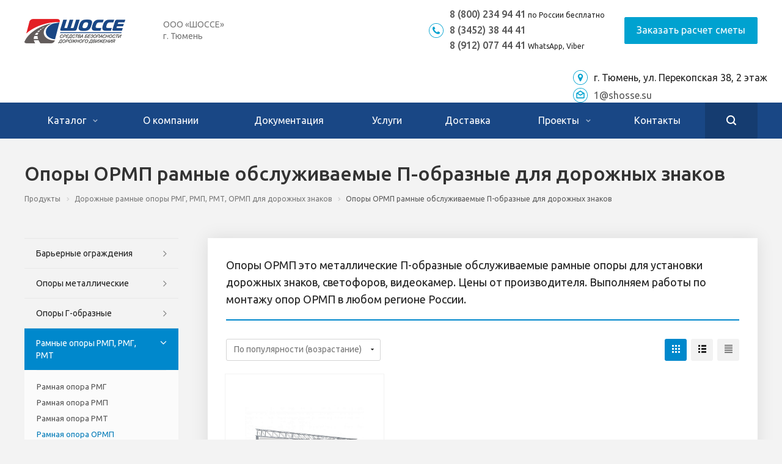

--- FILE ---
content_type: text/html; charset=UTF-8
request_url: https://shosse.su/product/ramnye-opory/opora-ramnaya-ormp/
body_size: 27331
content:
<!DOCTYPE html>
<html xmlns="http://www.w3.org/1999/xhtml" xml:lang="ru" lang="ru" class="  ">
	<head>
		        
                
				<title>
		Опоры ОРМП рамные обслуживаемые П-образные для дорожных знаков - Компания "ШОССЕ"		</title>
		<meta name="viewport" content="initial-scale=1.0, width=device-width" />
		<meta name="HandheldFriendly" content="true" />
		<meta name="yes" content="yes" />
		<meta name="apple-mobile-web-app-status-bar-style" content="black" />
		<meta name="SKYPE_TOOLBAR" content="SKYPE_TOOLBAR_PARSER_COMPATIBLE" />
		<meta http-equiv="Content-Type" content="text/html; charset=UTF-8" />
<meta name="keywords" content="опоры ОРМП рамные обслуживаемые П-образные установка дорожные знаки изготовление продажа стоимость цена производство" />
<meta name="description" content="Опоры РМП, РМТ, РМГ, ОРМП от производителя. Рамные металлические опоры для установки дорожных знаков, светофоров и дорожного оборудования. Бесплатный звонок: 8-800-234-94-41 Компания &amp;quot;ШОССЕ&amp;quot;. Доставка по РФ. Изготавливаем все виды дорожных опор, опор освещения, рамных опор, полный цикл производства, выгодные цены." />
<link href="https://fonts.googleapis.com/css?family=Ubuntu:300italic,400italic,500italic,700italic,400,300,500,700subset=latin,cyrillic-ext"  rel="stylesheet" />
<link href="/bitrix/cache/css/s1/shosse/template_5d5e17ff6ad240587de511bfc388c58e/template_5d5e17ff6ad240587de511bfc388c58e_v1.css?1754311455591651"  data-template-style="true" rel="stylesheet" />
<script>if(!window.BX)window.BX={};if(!window.BX.message)window.BX.message=function(mess){if(typeof mess==='object'){for(let i in mess) {BX.message[i]=mess[i];} return true;}};</script>
<script>(window.BX||top.BX).message({"JS_CORE_LOADING":"Загрузка...","JS_CORE_NO_DATA":"- Нет данных -","JS_CORE_WINDOW_CLOSE":"Закрыть","JS_CORE_WINDOW_EXPAND":"Развернуть","JS_CORE_WINDOW_NARROW":"Свернуть в окно","JS_CORE_WINDOW_SAVE":"Сохранить","JS_CORE_WINDOW_CANCEL":"Отменить","JS_CORE_WINDOW_CONTINUE":"Продолжить","JS_CORE_H":"ч","JS_CORE_M":"м","JS_CORE_S":"с","JSADM_AI_HIDE_EXTRA":"Скрыть лишние","JSADM_AI_ALL_NOTIF":"Показать все","JSADM_AUTH_REQ":"Требуется авторизация!","JS_CORE_WINDOW_AUTH":"Войти","JS_CORE_IMAGE_FULL":"Полный размер"});</script>

<script src="/bitrix/js/main/core/core.min.js?1754311436230432"></script>

<script>BX.Runtime.registerExtension({"name":"main.core","namespace":"BX","loaded":true});</script>
<script>BX.setJSList(["\/bitrix\/js\/main\/core\/core_ajax.js","\/bitrix\/js\/main\/core\/core_promise.js","\/bitrix\/js\/main\/polyfill\/promise\/js\/promise.js","\/bitrix\/js\/main\/loadext\/loadext.js","\/bitrix\/js\/main\/loadext\/extension.js","\/bitrix\/js\/main\/polyfill\/promise\/js\/promise.js","\/bitrix\/js\/main\/polyfill\/find\/js\/find.js","\/bitrix\/js\/main\/polyfill\/includes\/js\/includes.js","\/bitrix\/js\/main\/polyfill\/matches\/js\/matches.js","\/bitrix\/js\/ui\/polyfill\/closest\/js\/closest.js","\/bitrix\/js\/main\/polyfill\/fill\/main.polyfill.fill.js","\/bitrix\/js\/main\/polyfill\/find\/js\/find.js","\/bitrix\/js\/main\/polyfill\/matches\/js\/matches.js","\/bitrix\/js\/main\/polyfill\/core\/dist\/polyfill.bundle.js","\/bitrix\/js\/main\/core\/core.js","\/bitrix\/js\/main\/polyfill\/intersectionobserver\/js\/intersectionobserver.js","\/bitrix\/js\/main\/lazyload\/dist\/lazyload.bundle.js","\/bitrix\/js\/main\/polyfill\/core\/dist\/polyfill.bundle.js","\/bitrix\/js\/main\/parambag\/dist\/parambag.bundle.js"]);
</script>
<script>(window.BX||top.BX).message({"LANGUAGE_ID":"ru","FORMAT_DATE":"DD.MM.YYYY","FORMAT_DATETIME":"DD.MM.YYYY HH:MI:SS","COOKIE_PREFIX":"BITRIX_SM","SERVER_TZ_OFFSET":"10800","UTF_MODE":"Y","SITE_ID":"s1","SITE_DIR":"\/","USER_ID":"","SERVER_TIME":1768822035,"USER_TZ_OFFSET":0,"USER_TZ_AUTO":"Y","bitrix_sessid":"ca39a2918c958160f26eb474e7149282"});</script>


<script src="/bitrix/js/main/jquery/jquery-2.2.4.min.js?175086019085578"></script>
<script src="/bitrix/js/main/ajax.min.js?175085841222194"></script>
<script>BX.setJSList(["\/local\/templates\/shosse\/js\/jquery.actual.min.js","\/local\/templates\/shosse\/js\/jquery.fancybox.js","\/local\/templates\/shosse\/vendor\/jquery.easing.js","\/local\/templates\/shosse\/vendor\/jquery.appear.js","\/local\/templates\/shosse\/vendor\/jquery.cookie.js","\/local\/templates\/shosse\/vendor\/bootstrap.js","\/local\/templates\/shosse\/vendor\/flexslider\/jquery.flexslider.js","\/local\/templates\/shosse\/vendor\/jquery.validate.min.js","\/local\/templates\/shosse\/js\/jquery.uniform.min.js","\/local\/templates\/shosse\/js\/jqModal.js","\/local\/templates\/shosse\/js\/detectmobilebrowser.js","\/local\/templates\/shosse\/js\/matchMedia.js","\/local\/templates\/shosse\/js\/jquery.alphanumeric.js","\/local\/templates\/shosse\/js\/jquery.mCustomScrollbar.js","\/local\/templates\/shosse\/js\/jquery.mobile.custom.touch.min.js","\/local\/templates\/shosse\/js\/general.js","\/local\/templates\/shosse\/js\/custom.js","\/bitrix\/components\/bitrix\/search.title\/script.js","\/local\/templates\/shosse\/components\/bitrix\/search.title\/corp\/script.js","\/local\/templates\/shosse\/components\/bitrix\/search.title\/fixed\/script.js","\/local\/templates\/shosse\/js\/jquery.inputmask.bundle.min.js","\/local\/templates\/shosse\/components\/bitrix\/news.list\/catalog_table\/script.js"]);</script>
<script>BX.setCSSList(["\/local\/templates\/shosse\/css\/bootstrap.css","\/local\/templates\/shosse\/css\/fonts\/font-awesome\/css\/font-awesome.min.css","\/local\/templates\/shosse\/vendor\/flexslider\/flexslider.css","\/local\/templates\/shosse\/css\/jquery.fancybox.css","\/local\/templates\/shosse\/css\/theme-elements.css","\/local\/templates\/shosse\/css\/theme-responsive.css","\/local\/templates\/shosse\/css\/print.css","\/local\/templates\/shosse\/css\/animation\/animate.min.css","\/local\/templates\/shosse\/css\/animation\/animation_ext.css","\/local\/templates\/shosse\/css\/h1-normal.css","\/bitrix\/templates\/.default\/ajax\/ajax.css","\/local\/templates\/shosse\/css\/width-3.css","\/local\/templates\/shosse\/css\/font-7.css","\/local\/templates\/shosse\/css\/page-title-5.css","\/local\/templates\/shosse\/styles.css","\/local\/templates\/shosse\/template_styles.css","\/local\/templates\/shosse\/css\/responsive.css","\/local\/templates\/shosse\/themes\/10\/colors.css","\/local\/templates\/shosse\/bg_color\/light\/bgcolors.css","\/local\/templates\/shosse\/css\/custom.css"]);</script>
<script >window['asproRecaptcha'] = {params: {'recaptchaColor':'light','recaptchaLogoShow':'y','recaptchaSize':'normal','recaptchaBadge':'bottomright','recaptchaLang':'ru'},key: '6LdIm1cUAAAAAH7A1Z3Yrz0qmO3H18yw0xnWDi3u',ver: '2'};</script>
<script >!function(win,doc,tag,func,obj){function realRenderRecaptchaById(id){var gCaptcha=doc.getElementById(id);if(gCaptcha&&!(gCaptcha.className.indexOf("g-recaptcha")<0)&&win.grecaptcha)if("3"==win[obj].ver)gCaptcha.innerHTML='<textarea class="g-recaptcha-response" style="display:none;resize:0;" name="g-recaptcha-response"></textarea>';else{if(gCaptcha.children.length)return;var tmp_id=grecaptcha.render(id,{sitekey:win[obj].key+"",theme:win[obj].params.recaptchaColor+"",size:win[obj].params.recaptchaSize+"",callback:"onCaptchaVerify"+win[obj].params.recaptchaSize,badge:win[obj].params.recaptchaBadge});$(gCaptcha).attr("data-widgetid",tmp_id)}}win.onLoadRenderRecaptcha=function(){var ids=[];for(var reCaptchaId in win[func].args)if(win[func].args.hasOwnProperty(reCaptchaId)){var id=win[func].args[reCaptchaId][0];-1==ids.indexOf(id)&&(ids.push(id),realRenderRecaptchaById(id))}win[func]=function(id){realRenderRecaptchaById(id)}},win[func]=win[func]||function(){var d,s,id,js;win[func].args=win[func].args||[],win[func].args.push(arguments),s=tag,id="recaptchaApiLoader",(d=doc).getElementById(id)||((js=d.createElement(s)).id=id,js.src="//www.google.com/recaptcha/api.js?hl="+win[obj].params.recaptchaLang+"&onload=onLoadRenderRecaptcha&render="+("3"==win[obj].ver?win[obj].key:"explicit"),d.head.appendChild(js))}}(window,document,"script","renderRecaptchaById","asproRecaptcha");</script>
<script >!function(){var getFormNode=function(childNode){for(var c=childNode;c;)if("form"===(c=c.parentNode).nodeName.toLowerCase())return c;return null},getCaptchaWords=function(parentNode){var captchaWords=[],inputs=null,hasParentNode=!1;void 0!==parentNode&&(hasParentNode=null!==parentNode),inputs=hasParentNode?parentNode.getElementsByTagName("input"):document.getElementsByName("captcha_word");for(var i=0;i<inputs.length;i++)"captcha_word"===inputs[i].name&&captchaWords.push(inputs[i]);return captchaWords},getCaptchaImages=function(parentNode){for(var captchaImages=[],images=parentNode.getElementsByTagName("img"),i=0;i<images.length;i++)(/\/bitrix\/tools\/captcha.php\?(captcha_code|captcha_sid)=[^>]*?/i.test(images[i].src)||"captcha"===images[i].id)&&captchaImages.push(images[i]);return captchaImages},getFormsWithCaptcha=function(){var fromDocument=null,captchaWordFields=getCaptchaWords(null);if(0===captchaWordFields.length)return[];for(var forms=[],i=0;i<captchaWordFields.length;i++){var f=getFormNode(captchaWordFields[i]);null!==f&&forms.push(f)}return forms},replaceCaptchaWordWithReCAPTCHAField=function(captchaWord){var recaptchaId="recaptcha-dynamic-"+(new Date).getTime();if(null!==document.getElementById(recaptchaId)){var elementExists=!1,additionalIdParameter=null,maxRandomValue=65535;do{additionalIdParameter=Math.floor(65535*Math.random()),elementExists=null!==document.getElementById(recaptchaId+additionalIdParameter)}while(elementExists);recaptchaId+=additionalIdParameter}var cwReplacement=document.createElement("div");cwReplacement.id=recaptchaId,cwReplacement.className="g-recaptcha",cwReplacement.attributes["data-sitekey"]=window.asproRecaptcha.key,"3"==window.asproRecaptcha.ver&&captchaWord.closest(".captcha-row")&&(captchaWord.closest(".captcha-row").style.display="none"),captchaWord.parentNode&&(captchaWord.parentNode.className+=" recaptcha_text",captchaWord.parentNode.replaceChild(cwReplacement,captchaWord)),renderRecaptchaById(recaptchaId)},hideCaptchaImage=function(captchaImage){var srcValue="[data-uri]";captchaImage.attributes.src=srcValue,captchaImage.style.display="none","src"in captchaImage&&(captchaImage.parentNode&&-1===captchaImage.parentNode.className.indexOf("recaptcha_tmp_img")&&(captchaImage.parentNode.className+=" recaptcha_tmp_img"),captchaImage.src=srcValue)},replaceCaptchaHintMessagesWithReCAPTCHAHintMessages=function(form){"function"==typeof $&&"3"!=window.asproRecaptcha.ver&&$(form).find(".captcha-row label > span").length&&$(form).find(".captcha-row label > span").html(BX.message("RECAPTCHA_TEXT")+' <span class="star">*</span>')},findAndReplaceBitrixCaptchaWithReCAPTCHA=function(){for(var forms=getFormsWithCaptcha(),j,i=0;i<forms.length;i++){var form=forms[i],captchaWords=getCaptchaWords(form);if(0!==captchaWords.length){var captchaImages=getCaptchaImages(form);if(0!==captchaImages.length){for(j=0;j<captchaWords.length;j++)replaceCaptchaWordWithReCAPTCHAField(captchaWords[j]);for(j=0;j<captchaImages.length;j++)hideCaptchaImage(captchaImages[j]);replaceCaptchaHintMessagesWithReCAPTCHAHintMessages(form)}}}},fillEmptyReCAPTCHAFieldsIfLoaded=function(){if("undefined"!=typeof renderRecaptchaById)for(var elements=document.getElementsByClassName("g-recaptcha"),i=0;i<elements.length;i++){var element=elements[i],id=element.id;if("string"==typeof id&&0!==id.length&&"3"!=window.asproRecaptcha.ver&&"function"==typeof $){var captcha_wrapper=$(element).closest(".captcha-row");captcha_wrapper.length&&(captcha_wrapper.addClass(window.asproRecaptcha.params.recaptchaSize+" logo_captcha_"+window.asproRecaptcha.params.recaptchaLogoShow+" "+window.asproRecaptcha.params.recaptchaBadge),captcha_wrapper.find(".captcha_image").addClass("recaptcha_tmp_img"),captcha_wrapper.find(".captcha_input").addClass("recaptcha_text"),"invisible"!==window.asproRecaptcha.params.recaptchaSize&&(captcha_wrapper.find("input.recaptcha").length||$('<input type="text" class="recaptcha" value="" />').appendTo(captcha_wrapper)))}"3"==window.asproRecaptcha.ver&&element.closest(".captcha-row")&&(element.closest(".captcha-row").style.display="none")}},captchaHandler=function(){try{return fillEmptyReCAPTCHAFieldsIfLoaded(),window.renderRecaptchaById&&window.asproRecaptcha&&window.asproRecaptcha.key?(findAndReplaceBitrixCaptchaWithReCAPTCHA(),!0):(console.error("Bad captcha keys or module error"),!0)}catch(e){return console.error(e),!0}};BX.addCustomEvent(window,"onRenderCaptcha",(function(e){captchaHandler()})),BX.addCustomEvent(window,"onAjaxSuccess",(function(e){captchaHandler()}))}();</script>
<script>BX.message({'JS_REQUIRED':'Заполните это поле!','JS_FORMAT':'Неверный формат!','JS_FILE_EXT':'Недопустимое расширение файла!','JS_PASSWORD_COPY':'Пароли не совпадают!','JS_PASSWORD_LENGTH':'Минимум 6 символов!','JS_ERROR':'Неверно заполнено поле!','JS_FILE_SIZE':'Максимальный размер 5мб!','JS_FILE_BUTTON_NAME':'Выберите файл','JS_FILE_DEFAULT':'Файл не найден','JS_DATE':'Некорректная дата!','JS_DATETIME':'Некорректная дата/время!','JS_REQUIRED_LICENSES':'Согласитесь с условиями','S_CALLBACK':'Обратный звонок','S_ESTIMATE_CALCULATION':'Заказать расчет сметы','S_QUESTION':'Задать вопрос','S_ASK_QUESTION':'Задать вопрос','ERROR_INCLUDE_MODULE_DIGITAL_TITLE':'Ошибка подключения модуля &laquo;Аспро: Digital-компания&raquo;','ERROR_INCLUDE_MODULE_DIGITAL_TEXT':'Ошибка подключения модуля &laquo;Аспро: Digital-компания&raquo;.<br />Пожалуйста установите модуль и повторите попытку','S_SERVICES':'Наши услуги','S_SERVICES_SHORT':'Услуги','S_TO_ALL_SERVICES':'Все услуги','S_CATALOG':'Каталог товаров','S_CATALOG_SHORT':'Каталог','S_TO_ALL_CATALOG':'Весь каталог','S_CATALOG_FAVORITES':'Наши товары','S_CATALOG_FAVORITES_SHORT':'Товары','S_NEWS':'Новости','S_TO_ALL_NEWS':'Все новости','S_COMPANY':'О компании','S_OTHER':'Прочее','S_CONTENT':'Контент','T_JS_ARTICLE':'Артикул: ','T_JS_NAME':'Наименование: ','T_JS_PRICE':'Цена: ','T_JS_QUANTITY':'Количество: ','T_JS_SUMM':'Сумма: ','FANCY_CLOSE':'Закрыть','FANCY_NEXT':'Вперед','FANCY_PREV':'Назад','CUSTOM_COLOR_CHOOSE':'Выбрать','CUSTOM_COLOR_CANCEL':'Отмена','S_MOBILE_MENU':'Меню','DIGITAL_T_MENU_BACK':'Назад','DIGITAL_T_MENU_CALLBACK':'Обратная связь','DIGITAL_T_MENU_CONTACTS_TITLE':'Будьте на связи','TITLE_BASKET':'В корзине товаров на #SUMM#','BASKET_SUMM':'#SUMM#','EMPTY_BASKET':'Корзина пуста','TITLE_BASKET_EMPTY':'Корзина пуста','BASKET':'Корзина','SEARCH_TITLE':'Поиск','SOCIAL_TITLE':'Оставайтесь на связи','LOGIN':'Войти','MY_CABINET':'Мой кабинет','SUBSCRIBE_TITLE':'Будьте всегда в курсе','HEADER_SCHEDULE':'Время работы','SEO_TEXT':'SEO описание','COMPANY_IMG':'Картинка компании','COMPANY_TEXT':'Описание компании','JS_RECAPTCHA_ERROR':'Пройдите проверку','JS_PROCESSING_ERROR':'Согласитесь с условиями!','CONFIG_SAVE_SUCCESS':'Настройки сохранены','CONFIG_SAVE_FAIL':'Ошибка сохранения настроек','RELOAD_PAGE':'Обновить страницу','REFRESH':'Поменять картинку','RECAPTCHA_TEXT':'Подтвердите, что вы не робот'})</script>
<link rel="apple-touch-icon" sizes="180x180" href="/upload/CAllcorp2/e5e/e5e5d12f042d6123ac621ebb679d0daa.png" />
<meta property="og:title" content="Опоры ОРМП рамные обслуживаемые П-образные для дорожных знаков - Компания "ШОССЕ"" />
<meta property="og:type" content="website" />
<meta property="og:image" content="https://shosse.su/upload/iblock/113/113947937c957504dd689205d0ea4d23.JPG" />
<link rel="image_src" href="https://shosse.su/upload/iblock/113/113947937c957504dd689205d0ea4d23.JPG"  />
<meta property="og:url" content="https://shosse.su/product/ramnye-opory/opora-ramnaya-ormp/" />
<meta property="og:description" content="Опоры ОРМП - обслуживаемые рамные металлические п-образные

 Компания "ШОССЕ" предлагает П-образные дорожные рамные опоры ОРМП для установки дорожных знаков, ..." />



<script  src="/bitrix/cache/js/s1/shosse/template_0c9859dc9836196c13fbc0efa1d73b04/template_0c9859dc9836196c13fbc0efa1d73b04_v1.js?1754311455339049"></script>
<script  src="/bitrix/cache/js/s1/shosse/default_b18b3fb610a1ca7a63eb258057077327/default_b18b3fb610a1ca7a63eb258057077327_v1.js?1754311455637"></script>

				<!-- Global site tag (gtag.js) - Google Analytics -->
<script async src="https://www.googletagmanager.com/gtag/js?id=UA-97886245-3"></script>
<script>
  window.dataLayer = window.dataLayer || [];
  function gtag(){dataLayer.push(arguments);}
  gtag('js', new Date());

  gtag('config', 'UA-97886245-3');
</script>

	</head>

	<body class=" header_nopacity header_fill_dark side_left all_title_2 mfixed_N mfixed_view_always fill_bg_n mheader-v1 footer-vcustom fill_bg_n header-vcustom title-vcustom with_phones">
<!-- Google Tag Manager (noscript) -->
<noscript><iframe src="https://www.googletagmanager.com/ns.html?id=GTM-NGWTBBK"
height="0" width="0" style="display:none;visibility:hidden"></iframe></noscript>
<!-- End Google Tag Manager (noscript) -->
<div id="panel"></div>

		
				<script>
		var arBasketItems = {};
		var arAllcorp2Options = ({
			'SITE_DIR' : '/',
			'SITE_ID' : 's1',
			'SITE_TEMPLATE_PATH' : '/local/templates/shosse',
			'SITE_ADDRESS' : "'shosse.su,shosse.su'",
			'THEME' : ({
				'THEME_SWITCHER' : 'N',
				'BASE_COLOR' : '10',
				'BASE_COLOR_CUSTOM' : 'de002b',
				'LOGO_IMAGE' : '/upload/CAllcorp2/d3b/d3b748a4c6f256a4398c56dc10b57288.png',
				'LOGO_IMAGE_LIGHT' : '',
				'TOP_MENU' : 'N',
				'TOP_MENU_FIXED' : 'Y',
				'COLORED_LOGO' : 'Y',
				'SIDE_MENU' : 'LEFT',
				'SCROLLTOTOP_TYPE' : 'ROUND_COLOR',
				'SCROLLTOTOP_POSITION' : 'PADDING',
				'SCROLLTOTOP_POSITION_RIGHT' : '',
				'SCROLLTOTOP_POSITION_BOTTOM' : '',
				'CAPTCHA_FORM_TYPE' : 'Y',
				'PHONE_MASK' : '+7 (999) 999-99-99',
				'VALIDATE_PHONE_MASK' : '^[+][0-9] [(][0-9]{3}[)] [0-9]{3}[-][0-9]{2}[-][0-9]{2}$',
				'DATE_MASK' : 'dd.mm.yyyy',
				'DATE_PLACEHOLDER' : 'дд.мм.гггг',
				'VALIDATE_DATE_MASK' : '^[0-9]{1,2}\.[0-9]{1,2}\.[0-9]{4}$',
				'DATETIME_MASK' : 'dd.mm.yyyy h:s',
				'DATETIME_PLACEHOLDER' : 'дд.мм.гггг чч:мм',
				'VALIDATE_DATETIME_MASK' : '^[0-9]{1,2}\.[0-9]{1,2}\.[0-9]{4} [0-9]{1,2}\:[0-9]{1,2}$',
				'VALIDATE_FILE_EXT' : '',
				'SOCIAL_VK' : '',
				'SOCIAL_FACEBOOK' : '',
				'SOCIAL_TWITTER' : '',
				'SOCIAL_YOUTUBE' : '',
				'SOCIAL_ODNOKLASSNIKI' : '',
				'SOCIAL_GOOGLEPLUS' : '',
				'BANNER_WIDTH' : '',
				'TEASERS_INDEX' : 'Y',
				'CATALOG_INDEX' : 'N',
				'PORTFOLIO_INDEX' : 'Y',
				'INSTAGRAMM_INDEX' : 'N',
				'BIGBANNER_ANIMATIONTYPE' : 'SLIDE_HORIZONTAL',
				'BIGBANNER_SLIDESSHOWSPEED' : '5000',
				'BIGBANNER_ANIMATIONSPEED' : '600',
				'PARTNERSBANNER_SLIDESSHOWSPEED' : '5000',
				'PARTNERSBANNER_ANIMATIONSPEED' : '600',
				'ORDER_VIEW' : 'N',
				'ORDER_BASKET_VIEW' : 'HEADER',
				'URL_BASKET_SECTION' : '/cart/',
				'URL_ORDER_SECTION' : '/cart/order/',
				'PAGE_WIDTH' : '3',
				'PAGE_CONTACTS' : '2',
				'CATALOG_BLOCK_TYPE' : 'catalog_table',
				'HEADER_TYPE' : 'custom',
				'HEADER_TOP_LINE' : '',
				'HEADER_FIXED' : '1',
				'HEADER_MOBILE' : '1',
				'HEADER_MOBILE_MENU' : '1',
				'HEADER_MOBILE_MENU_SHOW_TYPE' : '',
				'TYPE_SEARCH' : 'fixed',
				'PAGE_TITLE' : 'custom',
				'INDEX_TYPE' : 'index1',
				'FOOTER_TYPE' : 'custom',
				'REGIONALITY_SEARCH_ROW' : 'Y',
				'FOOTER_TYPE' : 'custom',
				'PRINT_BUTTON' : 'N',
				'SHOW_SMARTFILTER' : 'N',
				'LICENCE_CHECKED' : 'Y',
				'FILTER_VIEW' : 'VERTICAL',
				'YA_GOLAS' : 'N',
				'YA_COUNTER_ID' : '',
				'USE_FORMS_GOALS' : 'COMMON',
				'USE_SALE_GOALS' : 'Y',
				'USE_DEBUG_GOALS' : 'N',
				'DEFAULT_MAP_MARKET' : 'N',
				'IS_BASKET_PAGE' : '',
				'IS_ORDER_PAGE' : '',
				'COMPACT_FOOTER_MOBILE' : 'Y',
				'SHOW_BASKET_NOTICE': 'Y',
				'SHOW_BASKET_ONADDTOCART': 'Y',
			}),
			"PRESETS": [{'ID':'968','TITLE':'Тип 1','DESCRIPTION':'','IMG':'/bitrix/images/aspro.allcorp2/themes/preset968_1573817463.png','OPTIONS':{'THEME_SWITCHER':'Y','BASE_COLOR':'10','BASE_COLOR_CUSTOM':'0088cc','SHOW_BG_BLOCK':'N','COLORED_LOGO':'Y','PAGE_WIDTH':'3','FONT_STYLE':'10','MENU_COLOR':'NONE','LEFT_BLOCK':'1','SIDE_MENU':'LEFT','H1_STYLE':'2','TYPE_SEARCH':'fixed','PAGE_TITLE':'5','HOVER_TYPE_IMG':'blink','SHOW_LICENCE':'Y','MAX_DEPTH_MENU':'3','HIDE_SITE_NAME_TITLE':'Y','SHOW_CALLBACK':'Y','PRINT_BUTTON':'N','USE_GOOGLE_RECAPTCHA':'N','GOOGLE_RECAPTCHA_SHOW_LOGO':'Y','HIDDEN_CAPTCHA':'Y','INSTAGRAMM_WIDE_BLOCK':'N','BIGBANNER_HIDEONNARROW':'N','INDEX_TYPE':{'VALUE':'index1','SUB_PARAMS':{'BIG_BANNER_INDEX':'Y','FLOAT_BANNERS_INDEX':{'VALUE':'Y','TEMPLATE':'front-banners-float'},'CATALOG_SECTIONS_INDEX':'Y','TEASERS_INDEX':'Y','NEWS_INDEX':'Y','BLOG_INDEX':'Y','PORTFOLIO_INDEX':{'VALUE':'N','TEMPLATE':'front-projects_1'},'CATALOG_INDEX':'Y','REVIEWS_INDEX':'Y','INSTAGRAMM_INDEX':'Y','COMPANY_INDEX':'Y','PARTNERS_INDEX':'Y','MAP_INDEX':'N'},'ORDER':'BIG_BANNER_INDEX,FLOAT_BANNERS_INDEX,CATALOG_SECTIONS_INDEX,CATALOG_INDEX,TEASERS_INDEX,NEWS_INDEX,BLOG_INDEX,PORTFOLIO_INDEX,REVIEWS_INDEX,INSTAGRAMM_INDEX,COMPANY_INDEX,PARTNERS_INDEX,MAP_INDEX'},'FRONT_PAGE_BRANDS':'brands_slider','FRONT_PAGE_SECTIONS':'front_sections_only','TOP_MENU_FIXED':'Y','HEADER_TYPE':'1','USE_REGIONALITY':'Y','FILTER_VIEW':'COMPACT','SEARCH_VIEW_TYPE':'with_filter','USE_FAST_VIEW_PAGE_DETAIL':'fast_view_1','SHOW_TOTAL_SUMM':'Y','CHANGE_TITLE_ITEM':'N','VIEW_TYPE_HIGHLOAD_PROP':'N','SHOW_HEADER_GOODS':'Y','SEARCH_HIDE_NOT_AVAILABLE':'N','LEFT_BLOCK_CATALOG_ICONS':'N','SHOW_CATALOG_SECTIONS_ICONS':'Y','LEFT_BLOCK_CATALOG_DETAIL':'Y','CATALOG_COMPARE':'Y','CATALOG_PAGE_DETAIL':'element_1','SHOW_BREADCRUMBS_CATALOG_SUBSECTIONS':'Y','SHOW_BREADCRUMBS_CATALOG_CHAIN':'H1','TYPE_SKU':'TYPE_1','DETAIL_PICTURE_MODE':'POPUP','MENU_POSITION':'LINE','MENU_TYPE_VIEW':'HOVER','VIEWED_TYPE':'LOCAL','VIEWED_TEMPLATE':'HORIZONTAL','USE_WORD_EXPRESSION':'Y','ORDER_BASKET_VIEW':'FLY','ORDER_BASKET_COLOR':'DARK','SHOW_BASKET_ONADDTOCART':'Y','SHOW_BASKET_PRINT':'Y','SHOW_BASKET_ON_PAGES':'N','USE_PRODUCT_QUANTITY_LIST':'Y','USE_PRODUCT_QUANTITY_DETAIL':'Y','ONE_CLICK_BUY_CAPTCHA':'N','SHOW_ONECLICKBUY_ON_BASKET_PAGE':'Y','ONECLICKBUY_SHOW_DELIVERY_NOTE':'N','PAGE_CONTACTS':'3','CONTACTS_USE_FEEDBACK':'Y','CONTACTS_USE_MAP':'Y','BLOG_PAGE':'list_elements_2','PROJECTS_PAGE':'list_elements_2','NEWS_PAGE':'list_elements_2','STAFF_PAGE':'list_elements_1','PARTNERS_PAGE':'list_elements_1','PARTNERS_PAGE_DETAIL':'element_4','VACANCY_PAGE':'list_elements_1','LICENSES_PAGE':'list_elements_1','FOOTER_TYPE':'1','ADV_TOP_HEADER':'N','ADV_TOP_UNDERHEADER':'N','ADV_SIDE':'Y','ADV_CONTENT_TOP':'N','ADV_CONTENT_BOTTOM':'N','ADV_FOOTER':'N','HEADER_MOBILE_FIXED':'Y','HEADER_MOBILE':'1','HEADER_MOBILE_MENU':'2','HEADER_MOBILE_MENU_OPEN':'1','PERSONAL_ONEFIO':'Y','LOGIN_EQUAL_EMAIL':'N','YA_GOALS':'N','YANDEX_ECOMERCE':'N','GOOGLE_ECOMERCE':'N','CALLBACK_BUTTON':'Y','RIGHT_FORM_BLOCK':'Y','USE_BITRIX_FORM':'Y','USE_LAZY_LOAD':'Y','VIEW_TYPE_LEFT_BLOCK':'with_tizers','COUNT_ITEMS_IN_LINE_MENU':'4','ORDER_VIEW':'Y','SHOW_SMARTFILTER':'Y','SHOW_LEFT_BLOCK':'Y','SECTIONS_TYPE_VIEW_CATALOG':'sections_2','SECTION_TYPE_VIEW_CATALOG':'section_2','ELEMENTS_TABLE_TYPE_VIEW':'catalog_table_2','SECTIONS_TYPE_VIEW':'sections_1','SECTION_TYPE_VIEW':'section_2','ELEMENTS_PAGE':'list_elements_1','ELEMENT_PAGE_DETAIL':'element_1','ELEMENTS_PROJECT_PAGE':'list_elements_2','SHOW_PROJECTS_MAP':'Y','SHOW_PROJECTS_MAP_DETAIL':'Y','COMPACT_MOBILE_MENU':'Y','FIXED_MOBILE_MENU':'Y','BIGBANNER_MOBILE':'3','CATALOG_SECTIONS_COMPACT_VIEW_MOBILE':'N','COMPACT_FOOTER_MOBILE':'Y','CABINET':'Y','YA_GOLAS':'N','CATALOG_SECTIONS_COMPACT_VIEW_MOBILE_MAINPAGE':'N','CATALOG_SECTIONS_COMPACT_VIEW_MOBILE_PRODUCT':'N'}},{'ID':'983','TITLE':'Тип 2','DESCRIPTION':'','IMG':'/bitrix/images/aspro.allcorp2/themes/preset983_1573819403.png','OPTIONS':{'BASE_COLOR':'4','BASE_COLOR_CUSTOM':'de002b','SHOW_BG_BLOCK':'N','FONT_STYLE':'10','PAGE_WIDTH':'3','H1_STYLE':'2','PAGE_TITLE':'1','HOVER_TYPE_IMG':'blink','SHOW_LICENCE':'Y','PRINT_BUTTON':'N','CALLBACK_BUTTON':'Y','RIGHT_FORM_BLOCK':'Y','USE_BITRIX_FORM':'Y','USE_LAZY_LOAD':'Y','INDEX_TYPE':{'VALUE':'index2','SUB_PARAMS':{'BIG_BANNER_INDEX':'Y','PORTFOLIO_INDEX':{'VALUE':'Y','TEMPLATE':'front-projects_2'},'CATALOG_SECTIONS_INDEX':'N','TEASERS_INDEX':'Y','NEWS_INDEX':'N','BLOG_INDEX':'N','CATALOG_INDEX':'Y','FLOAT_BANNERS_INDEX':{'VALUE':'N','TEMPLATE':'front-services_3'},'REVIEWS_INDEX':'Y','INSTAGRAMM_INDEX':'Y','COMPANY_INDEX':'N','PARTNERS_INDEX':'N','MAP_INDEX':'N'},'ORDER':'BIG_BANNER_INDEX,PORTFOLIO_INDEX,CATALOG_SECTIONS_INDEX,NEWS_INDEX,BLOG_INDEX,CATALOG_INDEX,TEASERS_INDEX,FLOAT_BANNERS_INDEX,REVIEWS_INDEX,INSTAGRAMM_INDEX,COMPANY_INDEX,PARTNERS_INDEX,MAP_INDEX'},'TOP_MENU_FIXED':'Y','MENU_COLOR':'LIGHT','HEADER_TYPE':'2','SIDE_MENU':'LEFT','VIEW_TYPE_LEFT_BLOCK':'with_tizers','SHOW_CATALOG_SECTIONS_ICONS':'Y','COUNT_ITEMS_IN_LINE_MENU':'4','USE_REGIONALITY':'Y','ORDER_VIEW':'Y','SHOW_SMARTFILTER':'Y','SHOW_LEFT_BLOCK':'Y','SECTIONS_TYPE_VIEW_CATALOG':'sections_2','SECTION_TYPE_VIEW_CATALOG':'section_2','ELEMENTS_TABLE_TYPE_VIEW':'catalog_table_2','CATALOG_PAGE_DETAIL':'element_1','SECTIONS_TYPE_VIEW':'sections_1','SECTION_TYPE_VIEW':'section_2','ELEMENTS_PAGE':'list_elements_1','ELEMENT_PAGE_DETAIL':'element_1','ELEMENTS_PROJECT_PAGE':'list_elements_2','SHOW_PROJECTS_MAP':'Y','SHOW_PROJECTS_MAP_DETAIL':'Y','PAGE_CONTACTS':'3','BLOG_PAGE':'list_elements_2','NEWS_PAGE':'list_elements_2','STAFF_PAGE':'list_elements_1','PARTNERS_PAGE':'list_elements_1','VACANCY_PAGE':'list_elements_1','LICENSES_PAGE':'list_elements_1','FOOTER_TYPE':'3','ADV_TOP_HEADER':'N','ADV_TOP_UNDERHEADER':'N','ADV_SIDE':'Y','ADV_CONTENT_TOP':'N','ADV_CONTENT_BOTTOM':'N','ADV_FOOTER':'N','HEADER_MOBILE_FIXED':'Y','HEADER_MOBILE':'1','HEADER_MOBILE_MENU':'2','COMPACT_MOBILE_MENU':'Y','HEADER_MOBILE_MENU_OPEN':'1','BIGBANNER_MOBILE':'3','CATALOG_SECTIONS_COMPACT_VIEW_MOBILE_MAINPAGE':'N','CATALOG_SECTIONS_COMPACT_VIEW_MOBILE_PRODUCT':'N','COMPACT_FOOTER_MOBILE':'Y','CABINET':'Y','LOGIN_EQUAL_EMAIL':'N','YA_GOLAS':'N'}},{'ID':'521','TITLE':'Тип 3','DESCRIPTION':'','IMG':'/bitrix/images/aspro.allcorp2/themes/preset521_1573819598.png','OPTIONS':{'BASE_COLOR':'13','BASE_COLOR_CUSTOM':'0fa8ae','SHOW_BG_BLOCK':'N','FONT_STYLE':'4','PAGE_WIDTH':'3','H1_STYLE':'2','PAGE_TITLE':'1','HOVER_TYPE_IMG':'blink','SHOW_LICENCE':'Y','PRINT_BUTTON':'N','CALLBACK_BUTTON':'Y','RIGHT_FORM_BLOCK':'Y','USE_BITRIX_FORM':'Y','USE_LAZY_LOAD':'Y','INDEX_TYPE':{'VALUE':'index3','SUB_PARAMS':{'BIG_BANNER_INDEX':'Y','TEASERS_INDEX':'Y','FLOAT_BANNERS_INDEX':{'VALUE':'Y','TEMPLATE':'front-services_2'},'COMPANY_INDEX':'N','CATALOG_INDEX':'Y','PORTFOLIO_INDEX':{'VALUE':'Y','TEMPLATE':'front-projects_2'},'MAP_INDEX':'Y'},'ORDER':'BIG_BANNER_INDEX,PORTFOLIO_INDEX,CATALOG_SECTIONS_INDEX,NEWS_INDEX,BLOG_INDEX,CATALOG_INDEX,TEASERS_INDEX,FLOAT_BANNERS_INDEX,REVIEWS_INDEX,INSTAGRAMM_INDEX,COMPANY_INDEX,PARTNERS_INDEX,MAP_INDEX'},'TOP_MENU_FIXED':'Y','MENU_COLOR':'NONE','HEADER_TYPE':'1','SIDE_MENU':'LEFT','VIEW_TYPE_LEFT_BLOCK':'with_tizers','SHOW_CATALOG_SECTIONS_ICONS':'Y','COUNT_ITEMS_IN_LINE_MENU':'4','USE_REGIONALITY':'Y','ORDER_VIEW':'Y','SHOW_SMARTFILTER':'Y','SHOW_LEFT_BLOCK':'Y','SECTIONS_TYPE_VIEW_CATALOG':'sections_2','SECTION_TYPE_VIEW_CATALOG':'section_2','ELEMENTS_TABLE_TYPE_VIEW':'catalog_table_2','CATALOG_PAGE_DETAIL':'element_1','SECTIONS_TYPE_VIEW':'sections_1','SECTION_TYPE_VIEW':'section_2','ELEMENTS_PAGE':'list_elements_1','ELEMENT_PAGE_DETAIL':'element_1','ELEMENTS_PROJECT_PAGE':'list_elements_2','SHOW_PROJECTS_MAP':'Y','SHOW_PROJECTS_MAP_DETAIL':'Y','PAGE_CONTACTS':'3','BLOG_PAGE':'list_elements_2','NEWS_PAGE':'list_elements_2','STAFF_PAGE':'list_elements_1','PARTNERS_PAGE':'list_elements_1','VACANCY_PAGE':'list_elements_1','LICENSES_PAGE':'list_elements_1','FOOTER_TYPE':'5','ADV_TOP_HEADER':'N','ADV_TOP_UNDERHEADER':'N','ADV_SIDE':'Y','ADV_CONTENT_TOP':'N','ADV_CONTENT_BOTTOM':'N','ADV_FOOTER':'N','HEADER_MOBILE_FIXED':'Y','HEADER_MOBILE':'1','HEADER_MOBILE_MENU':'2','COMPACT_MOBILE_MENU':'Y','HEADER_MOBILE_MENU_OPEN':'1','BIGBANNER_MOBILE':'3','CATALOG_SECTIONS_COMPACT_VIEW_MOBILE_MAINPAGE':'N','CATALOG_SECTIONS_COMPACT_VIEW_MOBILE_PRODUCT':'N','COMPACT_FOOTER_MOBILE':'Y','CABINET':'Y','LOGIN_EQUAL_EMAIL':'N','YA_GOLAS':'N'}},{'ID':'223','TITLE':'Тип 4','DESCRIPTION':'','IMG':'/bitrix/images/aspro.allcorp2/themes/preset223_1573885220.png','OPTIONS':{'BASE_COLOR':'3','BASE_COLOR_CUSTOM':'e65100','SHOW_BG_BLOCK':'N','FONT_STYLE':'10','PAGE_WIDTH':'3','H1_STYLE':'2','PAGE_TITLE':'1','HOVER_TYPE_IMG':'blink','SHOW_LICENCE':'Y','PRINT_BUTTON':'N','CALLBACK_BUTTON':'Y','RIGHT_FORM_BLOCK':'Y','USE_BITRIX_FORM':'Y','USE_LAZY_LOAD':'Y','INDEX_TYPE':{'VALUE':'index4','SUB_PARAMS':{'BIG_BANNER_INDEX':'Y','TEASERS_INDEX':'Y','PORTFOLIO_INDEX':{'VALUE':'Y','TEMPLATE':'front-projects_1'},'CATALOG_SECTIONS_INDEX':'N','FLOAT_BANNERS_INDEX':{'VALUE':'Y','TEMPLATE':'front-services_1'},'CATALOG_INDEX':'Y','PARTNERS_INDEX':'Y','INSTAGRAMM_INDEX':'Y','NEWS_INDEX':'Y','REVIEWS_INDEX':'Y','BLOG_INDEX':'N','COMPANY_INDEX':'Y','MAP_INDEX':'Y'},'ORDER':'BIG_BANNER_INDEX,PORTFOLIO_INDEX,CATALOG_SECTIONS_INDEX,NEWS_INDEX,BLOG_INDEX,CATALOG_INDEX,TEASERS_INDEX,FLOAT_BANNERS_INDEX,REVIEWS_INDEX,INSTAGRAMM_INDEX,COMPANY_INDEX,PARTNERS_INDEX,MAP_INDEX'},'TOP_MENU_FIXED':'Y','MENU_COLOR':'COLORED','HEADER_TYPE':'3','SIDE_MENU':'LEFT','VIEW_TYPE_LEFT_BLOCK':'with_tizers','SHOW_CATALOG_SECTIONS_ICONS':'Y','COUNT_ITEMS_IN_LINE_MENU':'4','USE_REGIONALITY':'Y','ORDER_VIEW':'Y','SHOW_SMARTFILTER':'Y','SHOW_LEFT_BLOCK':'Y','SECTIONS_TYPE_VIEW_CATALOG':'sections_2','SECTION_TYPE_VIEW_CATALOG':'section_2','ELEMENTS_TABLE_TYPE_VIEW':'catalog_table_2','CATALOG_PAGE_DETAIL':'element_1','SECTIONS_TYPE_VIEW':'sections_1','SECTION_TYPE_VIEW':'section_2','ELEMENTS_PAGE':'list_elements_1','ELEMENT_PAGE_DETAIL':'element_1','ELEMENTS_PROJECT_PAGE':'list_elements_2','SHOW_PROJECTS_MAP':'Y','SHOW_PROJECTS_MAP_DETAIL':'Y','PAGE_CONTACTS':'3','BLOG_PAGE':'list_elements_2','NEWS_PAGE':'list_elements_2','STAFF_PAGE':'list_elements_1','PARTNERS_PAGE':'list_elements_1','VACANCY_PAGE':'list_elements_1','LICENSES_PAGE':'list_elements_1','FOOTER_TYPE':'4','ADV_TOP_HEADER':'N','ADV_TOP_UNDERHEADER':'N','ADV_SIDE':'Y','ADV_CONTENT_TOP':'N','ADV_CONTENT_BOTTOM':'N','ADV_FOOTER':'N','HEADER_MOBILE_FIXED':'Y','HEADER_MOBILE':'1','HEADER_MOBILE_MENU':'2','COMPACT_MOBILE_MENU':'Y','HEADER_MOBILE_MENU_OPEN':'1','BIGBANNER_MOBILE':'3','CATALOG_SECTIONS_COMPACT_VIEW_MOBILE_MAINPAGE':'N','CATALOG_SECTIONS_COMPACT_VIEW_MOBILE_PRODUCT':'N','COMPACT_FOOTER_MOBILE':'Y','CABINET':'Y','LOGIN_EQUAL_EMAIL':'N','YA_GOLAS':'N'}}],
		});
		if(arAllcorp2Options.SITE_ADDRESS)
			arAllcorp2Options.SITE_ADDRESS = arAllcorp2Options.SITE_ADDRESS.replace(/'/g, "");
		</script>
		<!--'start_frame_cache_options-block'-->			<script>
				var arBasketItems = [];
			</script>
		<!--'end_frame_cache_options-block'-->				



		


		

		<div class="visible-lg visible-md title-vcustom">
			<header class="header_custom long">
    <div class="logo_and_menu-row">
        <div class="logo-row">
            <div class="maxwidth-theme">
                                <div class="logo-block paddings pull-left">
                    <div class="logo colored">
                        <a href="/"><img src="/upload/CAllcorp2/d3b/d3b748a4c6f256a4398c56dc10b57288.png" alt="Компания "ШОССЕ"" title="Компания "ШОССЕ"" /></a>                    </div>
                </div>
                                                    <div class="col-md-1 visible-lg nopadding-right slogan">
                        <div class="top-description">
                            <div>
                                ООО «ШОССЕ» г. Тюмень                            </div>
                        </div>
                    </div>
                                                <div class="right-icons pull-right">
                    <div class="phone-block with_btn">
                                                                            <div class="inner-table-block p-block">
                                <img src="/local/templates/shosse/images/svg/Phone.svg"/>
                                <div class="phones">
                                    <div class="phones__item">
    <a href="tel:88002349441">8 (800) 234 94 41</a> <span>по России бесплатно</span>
</div>
<div class="phones__item">
    <a href="tel:83452384441">8 (3452) 38 44 41</a>
</div>
<div class="phones__item">
    <a href="tel:89120774441">8 (912) 077 44 41</a> <span>WhatsApp, Viber</span>
</div>                                </div>
                            </div>
                                                                            <div class="inner-table-block">
                                <span class="callback-block animate-load colored btn-default btn" data-event="jqm" data-param-id="39" data-name="estimate_calculation">Заказать расчет сметы</span>
                            </div>
                                            </div>
                </div>
                                                    <div class="pull-right">
                        <div class="inner-table-block address" style="height: auto; margin-top: 15px;">
                            <img style="width: 24px;" src="/local/templates/shosse/images/svg/Map_marker.svg"/>
                            <div>
                                г. Тюмень, ул. Перекопская 38, 2 этаж                            </div>
						</div>
<div class="inner-table-block address" style="height: auto; margin-top: 5px;">
                            <img style="width: 24px;" src="/local/templates/shosse/images/svg/email_svg.svg"/>
                            <div>
								<a style="color: #555555" href="mailto:1@shosse.su">1@shosse.su</a>
                            </div>

                        </div>
                    </div>
                            </div>
        </div>    </div>
        <div class="menu-row with-color bgdark colored_all sliced">
        <div class="maxwidth-theme">
            <div class="col-md-12">
                <div class="right-icons pull-right">
                                        <div class="pull-right">
                        <div class="wrap_icon inner-table-block">
                            <button class="inline-search-show twosmallfont" title="Поиск">
                                <i class="svg inline  svg-inline-search" aria-hidden="true" ><svg xmlns="http://www.w3.org/2000/svg" width="16" height="16" viewBox="0 0 16 16">
  <defs>
    <style>
      .stcls-1 {
        fill: #222;
        fill-rule: evenodd;
      }
    </style>
  </defs>
  <path class="stcls-1" d="M15.644,15.644a1.164,1.164,0,0,1-1.646,0l-2.95-2.95a7.036,7.036,0,1,1,1.645-1.645L15.644,14A1.164,1.164,0,0,1,15.644,15.644ZM7,2a5,5,0,1,0,5,5A5,5,0,0,0,7,2Z"/>
</svg>
</i>                            </button>
                        </div>
                    </div>
                                    </div>
                <div class="menu-only">
                    <nav class="mega-menu sliced">
                        	<div class="table-menu catalog_icons_Y">
		<div class="marker-nav"></div>
		<table>
			<tr>
														                    					<td class="menu-item unvisible dropdown wide_menu">
						<div class="wrap">
							<a class="dropdown-toggle" href="/product/">
								Каталог								<i class="fa fa-angle-down"></i>
								<div class="line-wrapper"><span class="line"></span></div>
							</a>
															<span class="tail"></span>
								<ul class="dropdown-menu">
																																							<li class="dropdown-submenu count_4  has_img">
																								<div class="menu_img"><img src="/upload/resize_cache/iblock/a9b/60_60_0/a9b23fe48ba048d323c6d6ca21732590.jpg" alt="Барьерные ограждения" title="Барьерные ограждения" /></div>
																																		<a href="/product/baryernye-ograzhdeniya/" title="Барьерные ограждения">Барьерные ограждения<span class="arrow"><i></i></span></a>
																																			<ul class="dropdown-menu toggle_menu">
																																									<li class=" dropdown-submenu ">
															<a href="/product/baryernye-ograzhdeniya/dorozhnye/" title="Дорожные ограждения">Дорожные ограждения</a>
																															<ul class="dropdown-menu">
																																			<li class="">
																			<a href="/product/baryernye-ograzhdeniya/dorozhnye/dorozhnye-barernye-ograzhdeniya-11do/" title="Дорожные барьерные ограждения 11ДО (одностороннее)">Дорожные барьерные ограждения 11ДО (одностороннее)</a>
																		</li>
																																			<li class="">
																			<a href="/product/baryernye-ograzhdeniya/dorozhnye/dorozhnee-barernoe-ograzhdenie-11dd-dvukhstoronnee/" title="Дорожные барьерные ограждения 11ДД (двустороннее)">Дорожные барьерные ограждения 11ДД (двустороннее)</a>
																		</li>
																																			<li class="">
																			<a href="/product/baryernye-ograzhdeniya/dorozhnye/dorozhnye-barernye-ograzhdeniya-21do-odnostoronnee/" title="Дорожные барьерные ограждения 21ДО (одностороннее)">Дорожные барьерные ограждения 21ДО (одностороннее)</a>
																		</li>
																																	</ul>
																
																													</li>
																																									<li class=" dropdown-submenu ">
															<a href="/product/baryernye-ograzhdeniya/mostovye/" title="Мостовые ограждения">Мостовые ограждения</a>
																															<ul class="dropdown-menu">
																																			<li class="">
																			<a href="/product/baryernye-ograzhdeniya/mostovye/mostovoe-barernoe-ograzhdenie-11mo-odnostoronnee/" title="Мостовое барьерное ограждение 11МО (одностороннее)">Мостовое барьерное ограждение 11МО (одностороннее)</a>
																		</li>
																																			<li class="">
																			<a href="/product/baryernye-ograzhdeniya/mostovye/mostovoe-barernoe-ograzhdenie-11md-dvukhstoronnee/" title="Мостовое барьерное ограждение 11МД (двустороннее)">Мостовое барьерное ограждение 11МД (двустороннее)</a>
																		</li>
																																	</ul>
																
																													</li>
																																									<li class="  ">
															<a href="/product/baryernye-ograzhdeniya/perilnoe-ograzhdenie/" title="Пешеходные ограждения">Пешеходные ограждения</a>
																													</li>
																																									<li class="  ">
															<a href="/product/baryernye-ograzhdeniya/vodootvodnye-lotki/" title="Водоотводные лотки">Водоотводные лотки</a>
																													</li>
																																									<li class="  ">
															<a href="/product/baryernye-ograzhdeniya/katafoty-svetovozvrashchateli/" title="Катафоты (световозвращатели) дорожные">Катафоты (световозвращатели) дорожные</a>
																													</li>
																																						</ul>
																					</li>
																																							<li class="dropdown-submenu count_4  has_img">
																								<div class="menu_img"><img src="/upload/resize_cache/iblock/d23/60_60_0/d23720c464fecba746191dfe539dcf68.jpg" alt="Опоры металлические" title="Опоры металлические" /></div>
																																		<a href="/product/opory/" title="Опоры металлические">Опоры металлические<span class="arrow"><i></i></span></a>
																																			<ul class="dropdown-menu toggle_menu">
																																									<li class=" dropdown-submenu ">
															<a href="/product/opory/opory-osveshcheniya/" title="Опоры освещения">Опоры освещения</a>
																															<ul class="dropdown-menu">
																																			<li class="">
																			<a href="/product/opory/opory-osveshcheniya/ogk/" title="Опоры освещения ОГК">Опоры освещения ОГК</a>
																		</li>
																																			<li class="">
																			<a href="/product/opory/opory-osveshcheniya/ogs/" title="Опоры освещения ОГС">Опоры освещения ОГС</a>
																		</li>
																																			<li class="">
																			<a href="/product/opory/opory-osveshcheniya/sfg/" title="Опоры освещения СФГ">Опоры освещения СФГ</a>
																		</li>
																																			<li class="">
																			<a href="/product/opory/opory-osveshcheniya/okk/" title="Опоры освещения ОКК">Опоры освещения ОКК</a>
																		</li>
																																			<li class="">
																			<a href="/product/opory/opory-osveshcheniya/npk/" title="Опоры освещения НПК">Опоры освещения НПК</a>
																		</li>
																																			<li class="">
																			<a href="/product/opory/opory-osveshcheniya/nfg/" title="Опоры освещения НФГ">Опоры освещения НФГ</a>
																		</li>
																																			<li class="">
																			<a href="/product/opory/opory-osveshcheniya/spg/" title="Опоры освещения СПГ">Опоры освещения СПГ</a>
																		</li>
																																	</ul>
																
																													</li>
																																									<li class=" dropdown-submenu ">
															<a href="/product/opory/ckladyvayushchiesya-opory/" title="Cкладывающиеся опоры">Cкладывающиеся опоры</a>
																															<ul class="dropdown-menu">
																																			<li class="">
																			<a href="/product/opory/ckladyvayushchiesya-opory/skladyvayushchiesya-opory-ogks/" title="Складывающиеся опоры ОГКС">Складывающиеся опоры ОГКС</a>
																		</li>
																																	</ul>
																
																													</li>
																																									<li class="  ">
															<a href="/product/opory/vysokomachtovye-opory/" title="Высокомачтовые опоры">Высокомачтовые опоры</a>
																													</li>
																																									<li class="  ">
															<a href="/product/opory/opory-svetofornye/" title="Светофорные опоры">Светофорные опоры</a>
																													</li>
																																									<li class="  ">
															<a href="/product/opory/kronshteyny/" title="Кронштейны для опор">Кронштейны для опор</a>
																													</li>
																																									<li class="  ">
															<a href="/product/opory/fundamenty/" title="Фундаменты под опоры">Фундаменты под опоры</a>
																													</li>
																																						</ul>
																					</li>
																																							<li class="dropdown-submenu count_4  has_img">
																								<div class="menu_img"><img src="/upload/resize_cache/iblock/77e/60_60_0/77e977f4a66d85a3f21b1fd2beb22bef.jpg" alt="Опоры Г-образные" title="Опоры Г-образные" /></div>
																																		<a href="/product/opory-g-obraznye/" title="Опоры Г-образные">Опоры Г-образные<span class="arrow"><i></i></span></a>
																																			<ul class="dropdown-menu toggle_menu">
																																									<li class="  ">
															<a href="/product/opory-g-obraznye/sodg/" title="Опоры СОД-Г">Опоры СОД-Г</a>
																													</li>
																																									<li class="  ">
															<a href="/product/opory-g-obraznye/opori-ogsg/" title="Опоры ОГСГ">Опоры ОГСГ</a>
																													</li>
																																									<li class="  ">
															<a href="/product/opory-g-obraznye/opori-osfg/" title="Опоры ОСФГ">Опоры ОСФГ</a>
																													</li>
																																									<li class="  ">
															<a href="/product/opory-g-obraznye/opory-omgf/" title="Опоры ОМГФ и ОМГ">Опоры ОМГФ и ОМГ</a>
																													</li>
																																						</ul>
																					</li>
																																							<li class="dropdown-submenu count_4  has_img">
																								<div class="menu_img"><img src="/upload/resize_cache/iblock/8fe/60_60_0/8fee65fa0ffb36500a4b069bbaaeb9a8.JPG" alt="Рамные опоры РМП, РМГ, РМТ" title="Рамные опоры РМП, РМГ, РМТ" /></div>
																																		<a href="/product/ramnye-opory/" title="Рамные опоры РМП, РМГ, РМТ">Рамные опоры РМП, РМГ, РМТ<span class="arrow"><i></i></span></a>
																																			<ul class="dropdown-menu toggle_menu">
																																									<li class="  ">
															<a href="/product/ramnye-opory/rmg/" title="Рамная опора РМГ">Рамная опора РМГ</a>
																													</li>
																																									<li class="  ">
															<a href="/product/ramnye-opory/rmp/" title="Рамная опора РМП">Рамная опора РМП</a>
																													</li>
																																									<li class="  ">
															<a href="/product/ramnye-opory/rmt/" title="Рамная опора РМТ">Рамная опора РМТ</a>
																													</li>
																																									<li class="  active">
															<a href="/product/ramnye-opory/opora-ramnaya-ormp/" title="Рамная опора ОРМП">Рамная опора ОРМП</a>
																													</li>
																																									<li class="  ">
															<a href="/product/ramnye-opory/ogranichitel-vysoty/" title="Ограничители высоты">Ограничители высоты</a>
																													</li>
																																						</ul>
																					</li>
																																							<li class="dropdown-submenu count_4  has_img">
																								<div class="menu_img"><img src="/upload/resize_cache/iblock/275/60_60_0/275c98fd432058550778e00eb3e649d5.jpg" alt="Столбики сигнальные" title="Столбики сигнальные" /></div>
																																		<a href="/product/stolbiki-signalnye/" title="Столбики сигнальные">Столбики сигнальные<span class="arrow"><i></i></span></a>
																																			<ul class="dropdown-menu toggle_menu">
																																									<li class="  ">
															<a href="/product/stolbiki-signalnye/stolbiki-s1/" title="Столбики С1">Столбики С1</a>
																													</li>
																																									<li class="  ">
															<a href="/product/stolbiki-signalnye/stolbiki-s2/" title="Столбики С2">Столбики С2</a>
																													</li>
																																									<li class="  ">
															<a href="/product/stolbiki-signalnye/stolbiki-s3/" title="Столбики С3">Столбики С3</a>
																													</li>
																																						</ul>
																					</li>
																																							<li class="dropdown-submenu count_4  has_img">
																								<div class="menu_img"><img src="/upload/resize_cache/iblock/837/60_60_0/837d03afa1d9ca9ff0e4c72c1886ae2b.jpg" alt="Средства ограждения" title="Средства ограждения" /></div>
																																		<a href="/product/sredstva-ograzhdeniya/" title="Средства ограждения">Средства ограждения<span class="arrow"><i></i></span></a>
																																			<ul class="dropdown-menu toggle_menu">
																																									<li class="  ">
															<a href="/product/sredstva-ograzhdeniya/vodonalivnye-barery/" title="Водоналивные барьеры">Водоналивные барьеры</a>
																													</li>
																																									<li class="  ">
															<a href="/product/sredstva-ograzhdeniya/bufer-dorozhnyy/" title="Буфер дорожный">Буфер дорожный</a>
																													</li>
																																									<li class="  ">
															<a href="/product/sredstva-ograzhdeniya/konusa/" title="Конусы дорожные">Конусы дорожные</a>
																													</li>
																																									<li class="  ">
															<a href="/product/sredstva-ograzhdeniya/stolbiki-razdelitelnye/" title="Столбики парковочные">Столбики парковочные</a>
																													</li>
																																									<li class="  ">
															<a href="/product/sredstva-ograzhdeniya/lenta-ograditelnaya/" title="Лента сигнальная">Лента сигнальная</a>
																													</li>
																																									<li class="  ">
															<a href="/product/sredstva-ograzhdeniya/girlyanda-dorozhnaya-tipa-fs-12/" title="Гирлянда дорожная типа ФС-12">Гирлянда дорожная типа ФС-12</a>
																													</li>
																																						</ul>
																					</li>
																																							<li class="dropdown-submenu count_4  has_img">
																								<div class="menu_img"><img src="/upload/resize_cache/iblock/186/60_60_0/18626dcc7ecc396bb45f59a42409cb0b.jpg" alt="Вехи дорожные сигнальные" title="Вехи дорожные сигнальные" /></div>
																																		<a href="/product/vekha-signalnaya/" title="Вехи дорожные сигнальные">Вехи дорожные сигнальные<span class="arrow"><i></i></span></a>
																																			<ul class="dropdown-menu toggle_menu">
																																									<li class="  ">
															<a href="/product/vekha-signalnaya/vekhi-dorozhnye-signalnye/" title="Вехи дорожные сигнальные">Вехи дорожные сигнальные</a>
																													</li>
																																									<li class="  ">
															<a href="/product/vekha-signalnaya/vekhi-sterzhnevye-ograditelnye/" title="Вехи стержневые оградительные">Вехи стержневые оградительные</a>
																													</li>
																																									<li class="  ">
															<a href="/product/vekha-signalnaya/sterzhen-dlya-vekhi/" title="Металлический стержень для вехи">Металлический стержень для вехи</a>
																													</li>
																																						</ul>
																					</li>
																																							<li class="dropdown-submenu count_4  has_img">
																								<div class="menu_img"><img src="/upload/resize_cache/iblock/313/60_60_0/313d59d4afd721b7714146497aa2e10a.jpg" alt="Светодиодные знаки" title="Светодиодные знаки" /></div>
																																		<a href="/product/svetodiodnye-znaki/" title="Светодиодные знаки">Светодиодные знаки<span class="arrow"><i></i></span></a>
																																			<ul class="dropdown-menu toggle_menu">
																																									<li class="  ">
															<a href="/product/svetodiodnye-znaki/svetodiodnye-dorozhnye-znaki/" title="Светодиодные дорожные знаки">Светодиодные дорожные знаки</a>
																													</li>
																																									<li class="  ">
															<a href="/product/svetodiodnye-znaki/shchity-prikrytiya/" title="Щиты прикрытия светодиодные">Щиты прикрытия светодиодные</a>
																													</li>
																																									<li class="  ">
															<a href="/product/svetodiodnye-znaki/pritsepy-prikrytiya/" title="Прицепы прикрытия для дорожных работ">Прицепы прикрытия для дорожных работ</a>
																													</li>
																																						</ul>
																					</li>
																																							<li class="dropdown-submenu count_4  has_img">
																								<div class="menu_img"><img src="/upload/resize_cache/iblock/954/60_60_0/9541e67822bcd9f539433b0cb091bdd1.jpg" alt="Дорожные знаки" title="Дорожные знаки" /></div>
																																		<a href="/product/dorozhnye-znaki/" title="Дорожные знаки">Дорожные знаки<span class="arrow"><i></i></span></a>
																																			<ul class="dropdown-menu toggle_menu">
																																									<li class="  ">
															<a href="/product/dorozhnye-znaki/preduprezhdayushchie/" title="Предупреждающие">Предупреждающие</a>
																													</li>
																																									<li class="  ">
															<a href="/product/dorozhnye-znaki/prioriteta/" title="Приоритета">Приоритета</a>
																													</li>
																																									<li class="  ">
															<a href="/product/dorozhnye-znaki/zapreshchayushchie/" title="Запрещающие">Запрещающие</a>
																													</li>
																																									<li class="  ">
															<a href="/product/dorozhnye-znaki/predpisyvayushchie/" title="Предписывающие">Предписывающие</a>
																													</li>
																																									<li class="  ">
															<a href="/product/dorozhnye-znaki/osobykh-predpisaniy/" title="Особых предписаний">Особых предписаний</a>
																													</li>
																																									<li class="  ">
															<a href="/product/dorozhnye-znaki/informatsionnye/" title="Информационные">Информационные</a>
																													</li>
																																									<li class="  ">
															<a href="/product/dorozhnye-znaki/znaki-servisa/" title="Знаки сервиса">Знаки сервиса</a>
																													</li>
																																									<li class="  ">
															<a href="/product/dorozhnye-znaki/znaki-dopolnitelnoy-informatsii/" title="Знаки дополнительной информации">Знаки дополнительной информации</a>
																													</li>
																																									<li class="  ">
															<a href="/product/dorozhnye-znaki/krepleniya/" title="Хомуты крепления дорожных знаков">Хомуты крепления дорожных знаков</a>
																													</li>
																																									<li class="  ">
															<a href="/product/dorozhnye-znaki/stoyki-dlya-dorozhnykh-znakov-skm/" title="Стойки дорожных знаков СКМ">Стойки дорожных знаков СКМ</a>
																													</li>
																																						</ul>
																					</li>
																																							<li class="dropdown-submenu count_4  has_img">
																								<div class="menu_img"><img src="/upload/resize_cache/iblock/35c/60_60_0/35c40de40ab075712966ec2d825d7612.JPG" alt="Стойки для дорожных знаков" title="Стойки для дорожных знаков" /></div>
																																		<a href="/product/stoyki-dlya-dorozhnykh-znakov/" title="Стойки для дорожных знаков">Стойки для дорожных знаков<span class="arrow"><i></i></span></a>
																																			<ul class="dropdown-menu toggle_menu">
																																									<li class="  ">
															<a href="/product/stoyki-dlya-dorozhnykh-znakov/opory-dorozhnykh-znakov/" title="Круглые опоры и стойки дорожных знаков">Круглые опоры и стойки дорожных знаков</a>
																													</li>
																																									<li class="  ">
															<a href="/product/stoyki-dlya-dorozhnykh-znakov/perenosnye-stoyki-dlya-dorozhnykh-znakov/" title="Переносные стойки для дорожных знаков">Переносные стойки для дорожных знаков</a>
																													</li>
																																						</ul>
																					</li>
																																							<li class=" count_4  has_img">
																								<div class="menu_img"><img src="/upload/resize_cache/iblock/4a7/60_60_0/4a717d1b2289405d068ce35aa553a21e.jpg" alt="Гофротрубы водопропускные ЛМГ, МГК" title="Гофротрубы водопропускные ЛМГ, МГК" /></div>
																																		<a href="/product/truby/" title="Гофротрубы водопропускные ЛМГ, МГК">Гофротрубы водопропускные ЛМГ, МГК</a>
																					</li>
																																							<li class=" count_4  has_img">
																								<div class="menu_img"><img src="/upload/resize_cache/iblock/6c5/60_60_0/6c580cc84580013b560922b2b8cf6e87.jpg" alt="Шумозащитные экраны" title="Шумозащитные экраны" /></div>
																																		<a href="/product/shumozashchitnye-ekrany/" title="Шумозащитные экраны">Шумозащитные экраны</a>
																					</li>
																																							<li class=" count_4  has_img">
																								<div class="menu_img"><img src="/upload/resize_cache/iblock/884/60_60_0/8845b549c7fc4d947b3225061c08ef57.jpg" alt="Автопавильоны автобусные" title="Автопавильоны автобусные" /></div>
																																		<a href="/product/avtopavilony/" title="Автопавильоны автобусные">Автопавильоны автобусные</a>
																					</li>
																																							<li class=" count_4  has_img">
																								<div class="menu_img"><img src="/upload/resize_cache/iblock/e90/60_60_0/e9022419da665e8a9fa8973be0249e5f.jpg" alt="Навесное оборудование" title="Навесное оборудование" /></div>
																																		<a href="/product/navesnoe-oborudovanie/" title="Навесное оборудование">Навесное оборудование</a>
																					</li>
																																							<li class=" count_4  has_img">
																								<div class="menu_img"><img src="/upload/resize_cache/iblock/a42/60_60_0/a42ecd7fb7c98c07e441b52d24d9b6ee.jpg" alt="ИДН (лежачий полицейский)" title="ИДН (лежачий полицейский)" /></div>
																																		<a href="/product/idn-lezhachiy-politseyskiy/" title="ИДН (лежачий полицейский)">ИДН (лежачий полицейский)</a>
																					</li>
																	</ul>
													</div>
					</td>
														                                                                					<td class="menu-item unvisible ">
						<div class="wrap">
							<a class="" href="/company/">
								О компании								<i class="fa fa-angle-down"></i>
								<div class="line-wrapper"><span class="line"></span></div>
							</a>
													</div>
					</td>
														                    					<td class="menu-item unvisible ">
						<div class="wrap">
							<a class="" href="/company/dokumentatsiya/">
								Документация								<i class="fa fa-angle-down"></i>
								<div class="line-wrapper"><span class="line"></span></div>
							</a>
													</div>
					</td>
														                    					<td class="menu-item unvisible ">
						<div class="wrap">
							<a class="" href="/services/">
								Услуги								<i class="fa fa-angle-down"></i>
								<div class="line-wrapper"><span class="line"></span></div>
							</a>
													</div>
					</td>
														                    					<td class="menu-item unvisible ">
						<div class="wrap">
							<a class="" href="/dostavka/">
								Доставка								<i class="fa fa-angle-down"></i>
								<div class="line-wrapper"><span class="line"></span></div>
							</a>
													</div>
					</td>
														                    					<td class="menu-item unvisible dropdown">
						<div class="wrap">
							<a class="dropdown-toggle" href="/projects/">
								Проекты								<i class="fa fa-angle-down"></i>
								<div class="line-wrapper"><span class="line"></span></div>
							</a>
															<span class="tail"></span>
								<ul class="dropdown-menu">
																																							<li class=" count_4  ">
																						<a href="/projects/postavka-produktsii/" title="Поставка продукции">Поставка продукции</a>
																					</li>
																	</ul>
													</div>
					</td>
														                    					<td class="menu-item unvisible ">
						<div class="wrap">
							<a class="" href="/contacts/">
								Контакты								<i class="fa fa-angle-down"></i>
								<div class="line-wrapper"><span class="line"></span></div>
							</a>
													</div>
					</td>
				
				<td class="menu-item dropdown js-dropdown nosave unvisible">
					<div class="wrap">
						<a class="dropdown-toggle more-items" href="#">
							<span>
								<svg xmlns="http://www.w3.org/2000/svg" width="17" height="3" viewBox="0 0 17 3">
								  <defs>
								    <style>
								      .cls-1 {
								        fill-rule: evenodd;
								      }
								    </style>
								  </defs>
								  <path class="cls-1" d="M923.5,178a1.5,1.5,0,1,1-1.5,1.5A1.5,1.5,0,0,1,923.5,178Zm7,0a1.5,1.5,0,1,1-1.5,1.5A1.5,1.5,0,0,1,930.5,178Zm7,0a1.5,1.5,0,1,1-1.5,1.5A1.5,1.5,0,0,1,937.5,178Z" transform="translate(-922 -178)"/>
								</svg>
							</span>
						</a>
						<span class="tail"></span>
						<ul class="dropdown-menu"></ul>
					</div>
				</td>

			</tr>
		</table>
	</div>
                    </nav>
                </div>
            </div>
            <div class="lines"></div>
        </div>
    </div>
    <div class="line-row"></div>
</header>		</div>

		


					<div id="headerfixed">
				<div class="maxwidth-theme">
    <div class="logo-row v1 row margin0">
        <div class="pull-left">
            <div class="inner-table-block sep-left nopadding logo-block">
                <div class="logo colored">
                    <a href="/"><img src="/upload/CAllcorp2/d3b/d3b748a4c6f256a4398c56dc10b57288.png" alt="Компания "ШОССЕ"" title="Компания "ШОССЕ"" /></a>                </div>
            </div>
        </div>
        <div class="pull-left">
            <div class="inner-table-block menu-block rows sep-left">
                <div class="title"><i class="svg inline  svg-inline-burger" aria-hidden="true" ><svg xmlns="http://www.w3.org/2000/svg" width="12" height="10" viewBox="0 0 12 10">
  <defs>
    <style>
      .cls-1 {
        fill: #222;
        fill-rule: evenodd;
      }
    </style>
  </defs>
  <path data-name="Rounded Rectangle 1" class="cls-1" d="M524,208h10a1,1,0,0,1,0,2H524A1,1,0,0,1,524,208Zm0-4h10a1,1,0,0,1,0,2H524A1,1,0,0,1,524,204Zm0-4h10a1,1,0,0,1,0,2H524A1,1,0,0,1,524,200Z" transform="translate(-523 -200)"/>
</svg>
</i>Меню&nbsp;&nbsp;<i class="fa fa-angle-down"></i></div>
                <div class="navs table-menu js-nav">
                    	<ul class="nav nav-pills responsive-menu visible-xs" id="mainMenuF">
								<li class="dropdown active">
				<a class="dark-color dropdown-toggle" href="/product/" title="Каталог">
					Каталог<i class="fa fa-angle-right"></i>				</a>
									<ul class="dropdown-menu fixed_menu_ext">
																				<li class="dropdown-submenu dropdown-toggle ">
								<a href="/product/baryernye-ograzhdeniya/" title="Барьерные ограждения" class="dark-color">
									Барьерные ограждения<i class="fa fa-angle-right"></i>								</a>
																	<ul class="dropdown-menu fixed_menu_ext">
																																<li class="dropdown-submenu dropdown-toggle ">
												<a href="/product/baryernye-ograzhdeniya/dorozhnye/" title="Дорожные ограждения" class="dark-color">
													Дорожные ограждения<i class="fa fa-angle-right"></i>												</a>
																									<ul class="dropdown-menu fixed_menu_ext">
																													<li class="">
																<a href="/product/baryernye-ograzhdeniya/dorozhnye/dorozhnye-barernye-ograzhdeniya-11do/" title="Дорожные барьерные ограждения 11ДО (одностороннее)" class="dark-color">Дорожные барьерные ограждения 11ДО (одностороннее)</a>
															</li>
																													<li class="">
																<a href="/product/baryernye-ograzhdeniya/dorozhnye/dorozhnee-barernoe-ograzhdenie-11dd-dvukhstoronnee/" title="Дорожные барьерные ограждения 11ДД (двустороннее)" class="dark-color">Дорожные барьерные ограждения 11ДД (двустороннее)</a>
															</li>
																													<li class="">
																<a href="/product/baryernye-ograzhdeniya/dorozhnye/dorozhnye-barernye-ograzhdeniya-21do-odnostoronnee/" title="Дорожные барьерные ограждения 21ДО (одностороннее)" class="dark-color">Дорожные барьерные ограждения 21ДО (одностороннее)</a>
															</li>
																											</ul>
																							</li>
																																<li class="dropdown-submenu dropdown-toggle ">
												<a href="/product/baryernye-ograzhdeniya/mostovye/" title="Мостовые ограждения" class="dark-color">
													Мостовые ограждения<i class="fa fa-angle-right"></i>												</a>
																									<ul class="dropdown-menu fixed_menu_ext">
																													<li class="">
																<a href="/product/baryernye-ograzhdeniya/mostovye/mostovoe-barernoe-ograzhdenie-11mo-odnostoronnee/" title="Мостовое барьерное ограждение 11МО (одностороннее)" class="dark-color">Мостовое барьерное ограждение 11МО (одностороннее)</a>
															</li>
																													<li class="">
																<a href="/product/baryernye-ograzhdeniya/mostovye/mostovoe-barernoe-ograzhdenie-11md-dvukhstoronnee/" title="Мостовое барьерное ограждение 11МД (двустороннее)" class="dark-color">Мостовое барьерное ограждение 11МД (двустороннее)</a>
															</li>
																											</ul>
																							</li>
																																<li class=" ">
												<a href="/product/baryernye-ograzhdeniya/perilnoe-ograzhdenie/" title="Пешеходные ограждения" class="dark-color">
													Пешеходные ограждения												</a>
																							</li>
																																<li class=" ">
												<a href="/product/baryernye-ograzhdeniya/vodootvodnye-lotki/" title="Водоотводные лотки" class="dark-color">
													Водоотводные лотки												</a>
																							</li>
																																<li class=" ">
												<a href="/product/baryernye-ograzhdeniya/katafoty-svetovozvrashchateli/" title="Катафоты (световозвращатели) дорожные" class="dark-color">
													Катафоты (световозвращатели) дорожные												</a>
																							</li>
																			</ul>
															</li>
																				<li class="dropdown-submenu dropdown-toggle ">
								<a href="/product/opory/" title="Опоры металлические" class="dark-color">
									Опоры металлические<i class="fa fa-angle-right"></i>								</a>
																	<ul class="dropdown-menu fixed_menu_ext">
																																<li class="dropdown-submenu dropdown-toggle ">
												<a href="/product/opory/opory-osveshcheniya/" title="Опоры освещения" class="dark-color">
													Опоры освещения<i class="fa fa-angle-right"></i>												</a>
																									<ul class="dropdown-menu fixed_menu_ext">
																													<li class="">
																<a href="/product/opory/opory-osveshcheniya/ogk/" title="Опоры освещения ОГК" class="dark-color">Опоры освещения ОГК</a>
															</li>
																													<li class="">
																<a href="/product/opory/opory-osveshcheniya/ogs/" title="Опоры освещения ОГС" class="dark-color">Опоры освещения ОГС</a>
															</li>
																													<li class="">
																<a href="/product/opory/opory-osveshcheniya/sfg/" title="Опоры освещения СФГ" class="dark-color">Опоры освещения СФГ</a>
															</li>
																													<li class="">
																<a href="/product/opory/opory-osveshcheniya/okk/" title="Опоры освещения ОКК" class="dark-color">Опоры освещения ОКК</a>
															</li>
																													<li class="">
																<a href="/product/opory/opory-osveshcheniya/npk/" title="Опоры освещения НПК" class="dark-color">Опоры освещения НПК</a>
															</li>
																													<li class="">
																<a href="/product/opory/opory-osveshcheniya/nfg/" title="Опоры освещения НФГ" class="dark-color">Опоры освещения НФГ</a>
															</li>
																													<li class="">
																<a href="/product/opory/opory-osveshcheniya/spg/" title="Опоры освещения СПГ" class="dark-color">Опоры освещения СПГ</a>
															</li>
																											</ul>
																							</li>
																																<li class="dropdown-submenu dropdown-toggle ">
												<a href="/product/opory/ckladyvayushchiesya-opory/" title="Cкладывающиеся опоры" class="dark-color">
													Cкладывающиеся опоры<i class="fa fa-angle-right"></i>												</a>
																									<ul class="dropdown-menu fixed_menu_ext">
																													<li class="">
																<a href="/product/opory/ckladyvayushchiesya-opory/skladyvayushchiesya-opory-ogks/" title="Складывающиеся опоры ОГКС" class="dark-color">Складывающиеся опоры ОГКС</a>
															</li>
																											</ul>
																							</li>
																																<li class=" ">
												<a href="/product/opory/vysokomachtovye-opory/" title="Высокомачтовые опоры" class="dark-color">
													Высокомачтовые опоры												</a>
																							</li>
																																<li class=" ">
												<a href="/product/opory/opory-svetofornye/" title="Светофорные опоры" class="dark-color">
													Светофорные опоры												</a>
																							</li>
																																<li class=" ">
												<a href="/product/opory/kronshteyny/" title="Кронштейны для опор" class="dark-color">
													Кронштейны для опор												</a>
																							</li>
																																<li class=" ">
												<a href="/product/opory/fundamenty/" title="Фундаменты под опоры" class="dark-color">
													Фундаменты под опоры												</a>
																							</li>
																			</ul>
															</li>
																				<li class="dropdown-submenu dropdown-toggle ">
								<a href="/product/opory-g-obraznye/" title="Опоры Г-образные" class="dark-color">
									Опоры Г-образные<i class="fa fa-angle-right"></i>								</a>
																	<ul class="dropdown-menu fixed_menu_ext">
																																<li class=" ">
												<a href="/product/opory-g-obraznye/sodg/" title="Опоры СОД-Г" class="dark-color">
													Опоры СОД-Г												</a>
																							</li>
																																<li class=" ">
												<a href="/product/opory-g-obraznye/opori-ogsg/" title="Опоры ОГСГ" class="dark-color">
													Опоры ОГСГ												</a>
																							</li>
																																<li class=" ">
												<a href="/product/opory-g-obraznye/opori-osfg/" title="Опоры ОСФГ" class="dark-color">
													Опоры ОСФГ												</a>
																							</li>
																																<li class=" ">
												<a href="/product/opory-g-obraznye/opory-omgf/" title="Опоры ОМГФ и ОМГ" class="dark-color">
													Опоры ОМГФ и ОМГ												</a>
																							</li>
																			</ul>
															</li>
																				<li class="dropdown-submenu dropdown-toggle active">
								<a href="/product/ramnye-opory/" title="Рамные опоры РМП, РМГ, РМТ" class="dark-color">
									Рамные опоры РМП, РМГ, РМТ<i class="fa fa-angle-right"></i>								</a>
																	<ul class="dropdown-menu fixed_menu_ext">
																																<li class=" ">
												<a href="/product/ramnye-opory/rmg/" title="Рамная опора РМГ" class="dark-color">
													Рамная опора РМГ												</a>
																							</li>
																																<li class=" ">
												<a href="/product/ramnye-opory/rmp/" title="Рамная опора РМП" class="dark-color">
													Рамная опора РМП												</a>
																							</li>
																																<li class=" ">
												<a href="/product/ramnye-opory/rmt/" title="Рамная опора РМТ" class="dark-color">
													Рамная опора РМТ												</a>
																							</li>
																																<li class=" active">
												<a href="/product/ramnye-opory/opora-ramnaya-ormp/" title="Рамная опора ОРМП" class="dark-color">
													Рамная опора ОРМП												</a>
																							</li>
																																<li class=" ">
												<a href="/product/ramnye-opory/ogranichitel-vysoty/" title="Ограничители высоты" class="dark-color">
													Ограничители высоты												</a>
																							</li>
																			</ul>
															</li>
																				<li class="dropdown-submenu dropdown-toggle ">
								<a href="/product/stolbiki-signalnye/" title="Столбики сигнальные" class="dark-color">
									Столбики сигнальные<i class="fa fa-angle-right"></i>								</a>
																	<ul class="dropdown-menu fixed_menu_ext">
																																<li class=" ">
												<a href="/product/stolbiki-signalnye/stolbiki-s1/" title="Столбики С1" class="dark-color">
													Столбики С1												</a>
																							</li>
																																<li class=" ">
												<a href="/product/stolbiki-signalnye/stolbiki-s2/" title="Столбики С2" class="dark-color">
													Столбики С2												</a>
																							</li>
																																<li class=" ">
												<a href="/product/stolbiki-signalnye/stolbiki-s3/" title="Столбики С3" class="dark-color">
													Столбики С3												</a>
																							</li>
																			</ul>
															</li>
																				<li class="dropdown-submenu dropdown-toggle ">
								<a href="/product/sredstva-ograzhdeniya/" title="Средства ограждения" class="dark-color">
									Средства ограждения<i class="fa fa-angle-right"></i>								</a>
																	<ul class="dropdown-menu fixed_menu_ext">
																																<li class=" ">
												<a href="/product/sredstva-ograzhdeniya/vodonalivnye-barery/" title="Водоналивные барьеры" class="dark-color">
													Водоналивные барьеры												</a>
																							</li>
																																<li class=" ">
												<a href="/product/sredstva-ograzhdeniya/bufer-dorozhnyy/" title="Буфер дорожный" class="dark-color">
													Буфер дорожный												</a>
																							</li>
																																<li class=" ">
												<a href="/product/sredstva-ograzhdeniya/konusa/" title="Конусы дорожные" class="dark-color">
													Конусы дорожные												</a>
																							</li>
																																<li class=" ">
												<a href="/product/sredstva-ograzhdeniya/stolbiki-razdelitelnye/" title="Столбики парковочные" class="dark-color">
													Столбики парковочные												</a>
																							</li>
																																<li class=" ">
												<a href="/product/sredstva-ograzhdeniya/lenta-ograditelnaya/" title="Лента сигнальная" class="dark-color">
													Лента сигнальная												</a>
																							</li>
																																<li class=" ">
												<a href="/product/sredstva-ograzhdeniya/girlyanda-dorozhnaya-tipa-fs-12/" title="Гирлянда дорожная типа ФС-12" class="dark-color">
													Гирлянда дорожная типа ФС-12												</a>
																							</li>
																			</ul>
															</li>
																				<li class="dropdown-submenu dropdown-toggle ">
								<a href="/product/vekha-signalnaya/" title="Вехи дорожные сигнальные" class="dark-color">
									Вехи дорожные сигнальные<i class="fa fa-angle-right"></i>								</a>
																	<ul class="dropdown-menu fixed_menu_ext">
																																<li class=" ">
												<a href="/product/vekha-signalnaya/vekhi-dorozhnye-signalnye/" title="Вехи дорожные сигнальные" class="dark-color">
													Вехи дорожные сигнальные												</a>
																							</li>
																																<li class=" ">
												<a href="/product/vekha-signalnaya/vekhi-sterzhnevye-ograditelnye/" title="Вехи стержневые оградительные" class="dark-color">
													Вехи стержневые оградительные												</a>
																							</li>
																																<li class=" ">
												<a href="/product/vekha-signalnaya/sterzhen-dlya-vekhi/" title="Металлический стержень для вехи" class="dark-color">
													Металлический стержень для вехи												</a>
																							</li>
																			</ul>
															</li>
																				<li class="dropdown-submenu dropdown-toggle ">
								<a href="/product/svetodiodnye-znaki/" title="Светодиодные знаки" class="dark-color">
									Светодиодные знаки<i class="fa fa-angle-right"></i>								</a>
																	<ul class="dropdown-menu fixed_menu_ext">
																																<li class=" ">
												<a href="/product/svetodiodnye-znaki/svetodiodnye-dorozhnye-znaki/" title="Светодиодные дорожные знаки" class="dark-color">
													Светодиодные дорожные знаки												</a>
																							</li>
																																<li class=" ">
												<a href="/product/svetodiodnye-znaki/shchity-prikrytiya/" title="Щиты прикрытия светодиодные" class="dark-color">
													Щиты прикрытия светодиодные												</a>
																							</li>
																																<li class=" ">
												<a href="/product/svetodiodnye-znaki/pritsepy-prikrytiya/" title="Прицепы прикрытия для дорожных работ" class="dark-color">
													Прицепы прикрытия для дорожных работ												</a>
																							</li>
																			</ul>
															</li>
																				<li class="dropdown-submenu dropdown-toggle ">
								<a href="/product/dorozhnye-znaki/" title="Дорожные знаки" class="dark-color">
									Дорожные знаки<i class="fa fa-angle-right"></i>								</a>
																	<ul class="dropdown-menu fixed_menu_ext">
																																<li class=" ">
												<a href="/product/dorozhnye-znaki/preduprezhdayushchie/" title="Предупреждающие" class="dark-color">
													Предупреждающие												</a>
																							</li>
																																<li class=" ">
												<a href="/product/dorozhnye-znaki/prioriteta/" title="Приоритета" class="dark-color">
													Приоритета												</a>
																							</li>
																																<li class=" ">
												<a href="/product/dorozhnye-znaki/zapreshchayushchie/" title="Запрещающие" class="dark-color">
													Запрещающие												</a>
																							</li>
																																<li class=" ">
												<a href="/product/dorozhnye-znaki/predpisyvayushchie/" title="Предписывающие" class="dark-color">
													Предписывающие												</a>
																							</li>
																																<li class=" ">
												<a href="/product/dorozhnye-znaki/osobykh-predpisaniy/" title="Особых предписаний" class="dark-color">
													Особых предписаний												</a>
																							</li>
																																<li class=" ">
												<a href="/product/dorozhnye-znaki/informatsionnye/" title="Информационные" class="dark-color">
													Информационные												</a>
																							</li>
																																<li class=" ">
												<a href="/product/dorozhnye-znaki/znaki-servisa/" title="Знаки сервиса" class="dark-color">
													Знаки сервиса												</a>
																							</li>
																																<li class=" ">
												<a href="/product/dorozhnye-znaki/znaki-dopolnitelnoy-informatsii/" title="Знаки дополнительной информации" class="dark-color">
													Знаки дополнительной информации												</a>
																							</li>
																																<li class=" ">
												<a href="/product/dorozhnye-znaki/krepleniya/" title="Хомуты крепления дорожных знаков" class="dark-color">
													Хомуты крепления дорожных знаков												</a>
																							</li>
																																<li class=" ">
												<a href="/product/dorozhnye-znaki/stoyki-dlya-dorozhnykh-znakov-skm/" title="Стойки дорожных знаков СКМ" class="dark-color">
													Стойки дорожных знаков СКМ												</a>
																							</li>
																			</ul>
															</li>
																				<li class="dropdown-submenu dropdown-toggle ">
								<a href="/product/stoyki-dlya-dorozhnykh-znakov/" title="Стойки для дорожных знаков" class="dark-color">
									Стойки для дорожных знаков<i class="fa fa-angle-right"></i>								</a>
																	<ul class="dropdown-menu fixed_menu_ext">
																																<li class=" ">
												<a href="/product/stoyki-dlya-dorozhnykh-znakov/opory-dorozhnykh-znakov/" title="Круглые опоры и стойки дорожных знаков" class="dark-color">
													Круглые опоры и стойки дорожных знаков												</a>
																							</li>
																																<li class=" ">
												<a href="/product/stoyki-dlya-dorozhnykh-znakov/perenosnye-stoyki-dlya-dorozhnykh-znakov/" title="Переносные стойки для дорожных знаков" class="dark-color">
													Переносные стойки для дорожных знаков												</a>
																							</li>
																			</ul>
															</li>
																				<li class=" ">
								<a href="/product/truby/" title="Гофротрубы водопропускные ЛМГ, МГК" class="dark-color">
									Гофротрубы водопропускные ЛМГ, МГК								</a>
															</li>
																				<li class=" ">
								<a href="/product/shumozashchitnye-ekrany/" title="Шумозащитные экраны" class="dark-color">
									Шумозащитные экраны								</a>
															</li>
																				<li class=" ">
								<a href="/product/avtopavilony/" title="Автопавильоны автобусные" class="dark-color">
									Автопавильоны автобусные								</a>
															</li>
																				<li class=" ">
								<a href="/product/navesnoe-oborudovanie/" title="Навесное оборудование" class="dark-color">
									Навесное оборудование								</a>
															</li>
																				<li class=" ">
								<a href="/product/idn-lezhachiy-politseyskiy/" title="ИДН (лежачий полицейский)" class="dark-color">
									ИДН (лежачий полицейский)								</a>
															</li>
											</ul>
							</li>
								<li class="dropdown ">
				<a class="dark-color dropdown-toggle" href="/company/" title="О компании">
					О компании<i class="fa fa-angle-right"></i>				</a>
									<ul class="dropdown-menu fixed_menu_ext">
																				<li class=" ">
								<a href="/company/dokumentatsiya/" title="Документация" class="dark-color">
									Документация								</a>
															</li>
																				<li class=" ">
								<a href="/company/news/" title="Новости" class="dark-color">
									Новости								</a>
															</li>
																				<li class="dropdown-submenu dropdown-toggle ">
								<a href="/projects/" title="Проекты" class="dark-color">
									Проекты<i class="fa fa-angle-right"></i>								</a>
																	<ul class="dropdown-menu fixed_menu_ext">
																																<li class=" ">
												<a href="/projects/postavka-produktsii/" title="Поставка продукции" class="dark-color">
													Поставка продукции												</a>
																							</li>
																			</ul>
															</li>
											</ul>
							</li>
								<li class=" ">
				<a class="dark-color " href="/company/dokumentatsiya/" title="Документация">
					Документация				</a>
							</li>
								<li class=" ">
				<a class="dark-color " href="/services/" title="Услуги">
					Услуги				</a>
							</li>
								<li class=" ">
				<a class="dark-color " href="/dostavka/" title="Доставка">
					Доставка				</a>
							</li>
								<li class="dropdown ">
				<a class="dark-color dropdown-toggle" href="/projects/" title="Проекты">
					Проекты<i class="fa fa-angle-right"></i>				</a>
									<ul class="dropdown-menu fixed_menu_ext">
																				<li class=" ">
								<a href="/projects/postavka-produktsii/" title="Поставка продукции" class="dark-color">
									Поставка продукции								</a>
															</li>
											</ul>
							</li>
								<li class=" ">
				<a class="dark-color " href="/contacts/" title="Контакты">
					Контакты				</a>
							</li>
				<div class="search">
			<div class="search-input-div">
				<input class="search-input" type="text" autocomplete="off" maxlength="50" size="40" placeholder="" value="" name="q">
			</div>
			<div class="search-button-div">
				<button class="btn btn-search btn-default" value="Найти" name="s" type="submit">Найти</button>
			</div>
		</div>
	</ul>
                </div>
            </div>
        </div>
        <div class="pull-left col-md-4 nopadding hidden-sm hidden-xs search animation-width">
            <div class="inner-table-block">
                

				<div class="search-wrapper">
				<div id="title-search_fixed">
					<form action="/search/" class="search">
						<div class="search-input-div">
							<input class="search-input" id="title-search-input_fixed" type="text" name="q" value="" placeholder="Найти" size="40" maxlength="50" autocomplete="off" />
						</div>
						<div class="search-button-div">
							<button class="btn btn-search" type="submit" name="s" value="Найти">
								<i class="svg inline  svg-inline-search" aria-hidden="true" ><svg xmlns="http://www.w3.org/2000/svg" width="16" height="16" viewBox="0 0 16 16">
  <defs>
    <style>
      .stcls-1 {
        fill: #222;
        fill-rule: evenodd;
      }
    </style>
  </defs>
  <path class="stcls-1" d="M15.644,15.644a1.164,1.164,0,0,1-1.646,0l-2.95-2.95a7.036,7.036,0,1,1,1.645-1.645L15.644,14A1.164,1.164,0,0,1,15.644,15.644ZM7,2a5,5,0,1,0,5,5A5,5,0,0,0,7,2Z"/>
</svg>
</i>							</button>
							<span class="close-block inline-search-hide"><span class="svg svg-close close-icons"></span></span>
						</div>
					</form>
				</div>
			</div>
	<script>
	var jsControl = new JCTitleSearch2({
		//'WAIT_IMAGE': '/bitrix/themes/.default/images/wait.gif',
		'AJAX_PAGE' : '/product/ramnye-opory/opora-ramnaya-ormp/',
		'CONTAINER_ID': 'title-search_fixed',
		'INPUT_ID': 'title-search-input_fixed',
		'MIN_QUERY_LEN': 2
	});
</script>            </div>
        </div>
        <div class="pull-right">
            		<!--'start_frame_cache_basket-link1'-->		<!-- noindex -->
				<!-- /noindex -->
		<!--'end_frame_cache_basket-link1'-->	        </div>
                            <div class="pull-right">
                <div class="inner-table-block">
                    <div class="animate-load btn btn-default btn-transparent-bg btn-sm" data-event="jqm" data-param-id="22" data-name="callback">
                        <span>Обратный звонок</span>
                    </div>
                </div>
            </div>
                <div class="pull-right logo_and_menu-row">
            <div class="inner-table-block phones">
                <div class="phone with_dropdown big">
                    <i class="svg inline  svg-inline-phone colored" aria-hidden="true"><svg xmlns="http://www.w3.org/2000/svg" width="14" height="14" viewBox="0 0 14 14">
                            <defs>
                                <style>
                                    .pcls-1 {
                                        fill: #222;
                                        fill-rule: evenodd;
                                    }
                                </style>
                            </defs>
                            <path class="pcls-1" d="M14,11.052a0.5,0.5,0,0,0-.03-0.209,1.758,1.758,0,0,0-.756-0.527C12.65,10,12.073,9.69,11.515,9.363a2.047,2.047,0,0,0-.886-0.457c-0.607,0-1.493,1.8-2.031,1.8a2.138,2.138,0,0,1-.856-0.388A9.894,9.894,0,0,1,3.672,6.253,2.134,2.134,0,0,1,3.283,5.4c0-.536,1.8-1.421,1.8-2.027a2.045,2.045,0,0,0-.458-0.885C4.3,1.932,3.99,1.355,3.672.789A1.755,1.755,0,0,0,3.144.034,0.5,0.5,0,0,0,2.935,0,4.427,4.427,0,0,0,1.551.312,2.62,2.62,0,0,0,.5,1.524,3.789,3.789,0,0,0-.011,3.372a7.644,7.644,0,0,0,.687,2.6A9.291,9.291,0,0,0,1.5,7.714a16.783,16.783,0,0,0,4.778,4.769,9.283,9.283,0,0,0,1.742.825,7.673,7.673,0,0,0,2.608.686,3.805,3.805,0,0,0,1.851-.507,2.62,2.62,0,0,0,1.214-1.052A4.418,4.418,0,0,0,14,11.052Z"></path>
                        </svg>
                    </i>
                    <a href="tel:88002349441">8-800-234-94-41</a>
                    <div class="dropdown">
                        <div class="wrap srollbar-custom scroll-deferred">
                            <div class="more_phone">
                                <a class="no-decript" rel="nofollow" href="tel:+70000000001">8-800-234-94-41</a>
                            </div>
                            <div class="more_phone">
                                <a class="no-decript" rel="nofollow" href="tel:89120774441">8-912-077-44-41</a>
                            </div>
                        </div>
                    </div>
                    <svg xmlns="http://www.w3.org/2000/svg" width="5" height="2.844" viewBox="0 0 5 2.844">
                        <defs>
                            <style>
                                .cls-1 {
                                    fill: #222;
                                    fill-rule: evenodd;
                                }
                            </style>
                        </defs>
                        <path class="cls-1" d="M5,0.332l-2.5,2.5L0,0.332V0H5V0.332Z"></path>
                    </svg>
                </div>
            </div>
        </div>
    </div>
</div>			</div>
		
		<div id="mobileheader" class="visible-xs visible-sm">
			<div class="mobileheader-v1">
	<div class="burger pull-left">
		<i class="svg inline  svg-inline-burger dark" aria-hidden="true" ><svg xmlns="http://www.w3.org/2000/svg" width="18" height="16" viewBox="0 0 18 16">
  <defs>
    <style>
      .cls-1 {
        fill: #fff;
        fill-rule: evenodd;
      }
    </style>
  </defs>
  <path data-name="Rounded Rectangle 81 copy 2" class="cls-1" d="M330,114h16a1,1,0,0,1,1,1h0a1,1,0,0,1-1,1H330a1,1,0,0,1-1-1h0A1,1,0,0,1,330,114Zm0,7h16a1,1,0,0,1,1,1h0a1,1,0,0,1-1,1H330a1,1,0,0,1-1-1h0A1,1,0,0,1,330,121Zm0,7h16a1,1,0,0,1,1,1h0a1,1,0,0,1-1,1H330a1,1,0,0,1-1-1h0A1,1,0,0,1,330,128Z" transform="translate(-329 -114)"/>
</svg>
</i>		<i class="svg inline  svg-inline-close dark" aria-hidden="true" ><svg id="Close.svg" xmlns="http://www.w3.org/2000/svg" width="16" height="16" viewBox="0 0 16 16">
  <defs>
    <style>
      .cls-1 {
        fill: #222;
        fill-rule: evenodd;
      }
    </style>
  </defs>
  <path id="Rounded_Rectangle_114_copy_3" data-name="Rounded Rectangle 114 copy 3" class="cls-1" d="M334.411,138l6.3,6.3a1,1,0,0,1,0,1.414,0.992,0.992,0,0,1-1.408,0l-6.3-6.306-6.3,6.306a1,1,0,0,1-1.409-1.414l6.3-6.3-6.293-6.3a1,1,0,0,1,1.409-1.414l6.3,6.3,6.3-6.3A1,1,0,0,1,340.7,131.7Z" transform="translate(-325 -130)"/>
</svg>
</i>	</div>
	<div class="logo-block pull-left">
		<div class="logo colored">
			<a href="/"><img src="/upload/CAllcorp2/d3b/d3b748a4c6f256a4398c56dc10b57288.png" alt="Компания "ШОССЕ"" title="Компания "ШОССЕ"" /></a>		</div>
	</div>
	<div class="right-icons pull-right">
		<div class="pull-right">
			<div class="wrap_icon">
				<button class="inline-search-show twosmallfont" title="Поиск">
					<i class="svg inline  svg-inline-search" aria-hidden="true" ><svg xmlns="http://www.w3.org/2000/svg" width="21" height="21" viewBox="0 0 21 21">
  <defs>
    <style>
      .cls-1 {
        fill: #222;
        fill-rule: evenodd;
      }
    </style>
  </defs>
  <path data-name="Rounded Rectangle 106" class="cls-1" d="M1590.71,131.709a1,1,0,0,1-1.42,0l-4.68-4.677a9.069,9.069,0,1,1,1.42-1.427l4.68,4.678A1,1,0,0,1,1590.71,131.709ZM1579,113a7,7,0,1,0,7,7A7,7,0,0,0,1579,113Z" transform="translate(-1570 -111)"/>
</svg>
</i>				</button>
			</div>
		</div>
		<div class="pull-right">
			<div class="wrap_icon wrap_basket">
						<!--'start_frame_cache_basket-link2'-->		<!-- noindex -->
				<!-- /noindex -->
		<!--'end_frame_cache_basket-link2'-->				</div>
		</div>
			</div>
</div>			<div id="mobilemenu" class="leftside">
				<div class="mobilemenu-v1 scroller">
	<div class="wrap">
			<div class="menu top">
		<ul class="top">
															<li class="selected">
					<a class="dark-color parent" href="/product/" title="Каталог">
						<span>Каталог</span>
													<span class="arrow"><i class="svg svg_triangle_right"></i></span>
											</a>
											<ul class="dropdown">
							<li class="menu_back"><a href="" class="dark-color" rel="nofollow"><i class="svg inline  svg-inline-arrow-back" aria-hidden="true" ><svg xmlns="http://www.w3.org/2000/svg" width="17" height="12" viewBox="0 0 17 12">
  <defs>
    <style>
      .rcls-1 {
        fill: #fff;
        fill-rule: evenodd;
      }
    </style>
  </defs>
  <path data-name="Rounded Rectangle 3 copy" class="rcls-1" d="M253.052,4840.24a0.747,0.747,0,0,0,.026.13c0,0.01.014,0.02,0.019,0.03a0.967,0.967,0,0,0,.2.3l4.992,5a1,1,0,0,0,1.414-1.42l-3.287-3.29H269a1.005,1.005,0,0,0,0-2.01H256.416l3.287-3.29a1.006,1.006,0,0,0,0-1.42,0.983,0.983,0,0,0-1.414,0l-4.992,4.99a1.01,1.01,0,0,0-.2.31c0,0.01-.014.01-0.019,0.02a1.147,1.147,0,0,0-.026.14A0.651,0.651,0,0,0,253.052,4840.24Z" transform="translate(-253 -4834)"/>
</svg>
</i>Назад</a></li>
							<li class="menu_title"><a href="/product/">Каталог</a></li>
																															<li>
									<a class="dark-color parent" href="/product/baryernye-ograzhdeniya/" title="Барьерные ограждения">
										<span>Барьерные ограждения</span>
																					<span class="arrow"><i class="svg svg_triangle_right"></i></span>
																			</a>
																			<ul class="dropdown">
											<li class="menu_back"><a href="" class="dark-color" rel="nofollow"><i class="svg inline  svg-inline-arrow-back" aria-hidden="true" ><svg xmlns="http://www.w3.org/2000/svg" width="17" height="12" viewBox="0 0 17 12">
  <defs>
    <style>
      .cls-1 {
        fill: #222;
        fill-rule: evenodd;
      }
    </style>
  </defs>
  <path data-name="Rounded Rectangle 3 copy" class="cls-1" d="M253.052,4840.24a0.747,0.747,0,0,0,.026.13c0,0.01.014,0.02,0.019,0.03a0.967,0.967,0,0,0,.2.3l4.992,5a1,1,0,0,0,1.414-1.42l-3.287-3.29H269a1.005,1.005,0,0,0,0-2.01H256.416l3.287-3.29a1.006,1.006,0,0,0,0-1.42,0.983,0.983,0,0,0-1.414,0l-4.992,4.99a1.01,1.01,0,0,0-.2.31c0,0.01-.014.01-0.019,0.02a1.147,1.147,0,0,0-.026.14A0.651,0.651,0,0,0,253.052,4840.24Z" transform="translate(-253 -4834)"/>
</svg>
</i>Назад</a></li>
											<li class="menu_title"><a href="/product/baryernye-ograzhdeniya/">Барьерные ограждения</a></li>
																																															<li>
													<a class="dark-color parent" href="/product/baryernye-ograzhdeniya/dorozhnye/" title="Дорожные ограждения">
														<span>Дорожные ограждения</span>
																													<span class="arrow"><i class="svg svg_triangle_right"></i></span>
																											</a>
																											<ul class="dropdown">
															<li class="menu_back"><a href="" class="dark-color" rel="nofollow"><i class="svg inline  svg-inline-arrow-back" aria-hidden="true" ><svg xmlns="http://www.w3.org/2000/svg" width="17" height="12" viewBox="0 0 17 12">
  <defs>
    <style>
      .cls-1 {
        fill: #222;
        fill-rule: evenodd;
      }
    </style>
  </defs>
  <path data-name="Rounded Rectangle 3 copy" class="cls-1" d="M253.052,4840.24a0.747,0.747,0,0,0,.026.13c0,0.01.014,0.02,0.019,0.03a0.967,0.967,0,0,0,.2.3l4.992,5a1,1,0,0,0,1.414-1.42l-3.287-3.29H269a1.005,1.005,0,0,0,0-2.01H256.416l3.287-3.29a1.006,1.006,0,0,0,0-1.42,0.983,0.983,0,0,0-1.414,0l-4.992,4.99a1.01,1.01,0,0,0-.2.31c0,0.01-.014.01-0.019,0.02a1.147,1.147,0,0,0-.026.14A0.651,0.651,0,0,0,253.052,4840.24Z" transform="translate(-253 -4834)"/>
</svg>
</i>Назад</a></li>
															<li class="menu_title"><a href="/product/baryernye-ograzhdeniya/dorozhnye/">Дорожные ограждения</a></li>
																															<li>
																	<a class="dark-color" href="/product/baryernye-ograzhdeniya/dorozhnye/dorozhnye-barernye-ograzhdeniya-11do/" title="Дорожные барьерные ограждения 11ДО (одностороннее)">
																		<span>Дорожные барьерные ограждения 11ДО (одностороннее)</span>
																	</a>
																</li>
																															<li>
																	<a class="dark-color" href="/product/baryernye-ograzhdeniya/dorozhnye/dorozhnee-barernoe-ograzhdenie-11dd-dvukhstoronnee/" title="Дорожные барьерные ограждения 11ДД (двустороннее)">
																		<span>Дорожные барьерные ограждения 11ДД (двустороннее)</span>
																	</a>
																</li>
																															<li>
																	<a class="dark-color" href="/product/baryernye-ograzhdeniya/dorozhnye/dorozhnye-barernye-ograzhdeniya-21do-odnostoronnee/" title="Дорожные барьерные ограждения 21ДО (одностороннее)">
																		<span>Дорожные барьерные ограждения 21ДО (одностороннее)</span>
																	</a>
																</li>
																													</ul>
																									</li>
																																															<li>
													<a class="dark-color parent" href="/product/baryernye-ograzhdeniya/mostovye/" title="Мостовые ограждения">
														<span>Мостовые ограждения</span>
																													<span class="arrow"><i class="svg svg_triangle_right"></i></span>
																											</a>
																											<ul class="dropdown">
															<li class="menu_back"><a href="" class="dark-color" rel="nofollow"><i class="svg inline  svg-inline-arrow-back" aria-hidden="true" ><svg xmlns="http://www.w3.org/2000/svg" width="17" height="12" viewBox="0 0 17 12">
  <defs>
    <style>
      .cls-1 {
        fill: #222;
        fill-rule: evenodd;
      }
    </style>
  </defs>
  <path data-name="Rounded Rectangle 3 copy" class="cls-1" d="M253.052,4840.24a0.747,0.747,0,0,0,.026.13c0,0.01.014,0.02,0.019,0.03a0.967,0.967,0,0,0,.2.3l4.992,5a1,1,0,0,0,1.414-1.42l-3.287-3.29H269a1.005,1.005,0,0,0,0-2.01H256.416l3.287-3.29a1.006,1.006,0,0,0,0-1.42,0.983,0.983,0,0,0-1.414,0l-4.992,4.99a1.01,1.01,0,0,0-.2.31c0,0.01-.014.01-0.019,0.02a1.147,1.147,0,0,0-.026.14A0.651,0.651,0,0,0,253.052,4840.24Z" transform="translate(-253 -4834)"/>
</svg>
</i>Назад</a></li>
															<li class="menu_title"><a href="/product/baryernye-ograzhdeniya/mostovye/">Мостовые ограждения</a></li>
																															<li>
																	<a class="dark-color" href="/product/baryernye-ograzhdeniya/mostovye/mostovoe-barernoe-ograzhdenie-11mo-odnostoronnee/" title="Мостовое барьерное ограждение 11МО (одностороннее)">
																		<span>Мостовое барьерное ограждение 11МО (одностороннее)</span>
																	</a>
																</li>
																															<li>
																	<a class="dark-color" href="/product/baryernye-ograzhdeniya/mostovye/mostovoe-barernoe-ograzhdenie-11md-dvukhstoronnee/" title="Мостовое барьерное ограждение 11МД (двустороннее)">
																		<span>Мостовое барьерное ограждение 11МД (двустороннее)</span>
																	</a>
																</li>
																													</ul>
																									</li>
																																															<li>
													<a class="dark-color" href="/product/baryernye-ograzhdeniya/perilnoe-ograzhdenie/" title="Пешеходные ограждения">
														<span>Пешеходные ограждения</span>
																											</a>
																									</li>
																																															<li>
													<a class="dark-color" href="/product/baryernye-ograzhdeniya/vodootvodnye-lotki/" title="Водоотводные лотки">
														<span>Водоотводные лотки</span>
																											</a>
																									</li>
																																															<li>
													<a class="dark-color" href="/product/baryernye-ograzhdeniya/katafoty-svetovozvrashchateli/" title="Катафоты (световозвращатели) дорожные">
														<span>Катафоты (световозвращатели) дорожные</span>
																											</a>
																									</li>
																					</ul>
																	</li>
																															<li>
									<a class="dark-color parent" href="/product/opory/" title="Опоры металлические">
										<span>Опоры металлические</span>
																					<span class="arrow"><i class="svg svg_triangle_right"></i></span>
																			</a>
																			<ul class="dropdown">
											<li class="menu_back"><a href="" class="dark-color" rel="nofollow"><i class="svg inline  svg-inline-arrow-back" aria-hidden="true" ><svg xmlns="http://www.w3.org/2000/svg" width="17" height="12" viewBox="0 0 17 12">
  <defs>
    <style>
      .cls-1 {
        fill: #222;
        fill-rule: evenodd;
      }
    </style>
  </defs>
  <path data-name="Rounded Rectangle 3 copy" class="cls-1" d="M253.052,4840.24a0.747,0.747,0,0,0,.026.13c0,0.01.014,0.02,0.019,0.03a0.967,0.967,0,0,0,.2.3l4.992,5a1,1,0,0,0,1.414-1.42l-3.287-3.29H269a1.005,1.005,0,0,0,0-2.01H256.416l3.287-3.29a1.006,1.006,0,0,0,0-1.42,0.983,0.983,0,0,0-1.414,0l-4.992,4.99a1.01,1.01,0,0,0-.2.31c0,0.01-.014.01-0.019,0.02a1.147,1.147,0,0,0-.026.14A0.651,0.651,0,0,0,253.052,4840.24Z" transform="translate(-253 -4834)"/>
</svg>
</i>Назад</a></li>
											<li class="menu_title"><a href="/product/opory/">Опоры металлические</a></li>
																																															<li>
													<a class="dark-color parent" href="/product/opory/opory-osveshcheniya/" title="Опоры освещения">
														<span>Опоры освещения</span>
																													<span class="arrow"><i class="svg svg_triangle_right"></i></span>
																											</a>
																											<ul class="dropdown">
															<li class="menu_back"><a href="" class="dark-color" rel="nofollow"><i class="svg inline  svg-inline-arrow-back" aria-hidden="true" ><svg xmlns="http://www.w3.org/2000/svg" width="17" height="12" viewBox="0 0 17 12">
  <defs>
    <style>
      .cls-1 {
        fill: #222;
        fill-rule: evenodd;
      }
    </style>
  </defs>
  <path data-name="Rounded Rectangle 3 copy" class="cls-1" d="M253.052,4840.24a0.747,0.747,0,0,0,.026.13c0,0.01.014,0.02,0.019,0.03a0.967,0.967,0,0,0,.2.3l4.992,5a1,1,0,0,0,1.414-1.42l-3.287-3.29H269a1.005,1.005,0,0,0,0-2.01H256.416l3.287-3.29a1.006,1.006,0,0,0,0-1.42,0.983,0.983,0,0,0-1.414,0l-4.992,4.99a1.01,1.01,0,0,0-.2.31c0,0.01-.014.01-0.019,0.02a1.147,1.147,0,0,0-.026.14A0.651,0.651,0,0,0,253.052,4840.24Z" transform="translate(-253 -4834)"/>
</svg>
</i>Назад</a></li>
															<li class="menu_title"><a href="/product/opory/opory-osveshcheniya/">Опоры освещения</a></li>
																															<li>
																	<a class="dark-color" href="/product/opory/opory-osveshcheniya/ogk/" title="Опоры освещения ОГК">
																		<span>Опоры освещения ОГК</span>
																	</a>
																</li>
																															<li>
																	<a class="dark-color" href="/product/opory/opory-osveshcheniya/ogs/" title="Опоры освещения ОГС">
																		<span>Опоры освещения ОГС</span>
																	</a>
																</li>
																															<li>
																	<a class="dark-color" href="/product/opory/opory-osveshcheniya/sfg/" title="Опоры освещения СФГ">
																		<span>Опоры освещения СФГ</span>
																	</a>
																</li>
																															<li>
																	<a class="dark-color" href="/product/opory/opory-osveshcheniya/okk/" title="Опоры освещения ОКК">
																		<span>Опоры освещения ОКК</span>
																	</a>
																</li>
																															<li>
																	<a class="dark-color" href="/product/opory/opory-osveshcheniya/npk/" title="Опоры освещения НПК">
																		<span>Опоры освещения НПК</span>
																	</a>
																</li>
																															<li>
																	<a class="dark-color" href="/product/opory/opory-osveshcheniya/nfg/" title="Опоры освещения НФГ">
																		<span>Опоры освещения НФГ</span>
																	</a>
																</li>
																															<li>
																	<a class="dark-color" href="/product/opory/opory-osveshcheniya/spg/" title="Опоры освещения СПГ">
																		<span>Опоры освещения СПГ</span>
																	</a>
																</li>
																													</ul>
																									</li>
																																															<li>
													<a class="dark-color parent" href="/product/opory/ckladyvayushchiesya-opory/" title="Cкладывающиеся опоры">
														<span>Cкладывающиеся опоры</span>
																													<span class="arrow"><i class="svg svg_triangle_right"></i></span>
																											</a>
																											<ul class="dropdown">
															<li class="menu_back"><a href="" class="dark-color" rel="nofollow"><i class="svg inline  svg-inline-arrow-back" aria-hidden="true" ><svg xmlns="http://www.w3.org/2000/svg" width="17" height="12" viewBox="0 0 17 12">
  <defs>
    <style>
      .cls-1 {
        fill: #222;
        fill-rule: evenodd;
      }
    </style>
  </defs>
  <path data-name="Rounded Rectangle 3 copy" class="cls-1" d="M253.052,4840.24a0.747,0.747,0,0,0,.026.13c0,0.01.014,0.02,0.019,0.03a0.967,0.967,0,0,0,.2.3l4.992,5a1,1,0,0,0,1.414-1.42l-3.287-3.29H269a1.005,1.005,0,0,0,0-2.01H256.416l3.287-3.29a1.006,1.006,0,0,0,0-1.42,0.983,0.983,0,0,0-1.414,0l-4.992,4.99a1.01,1.01,0,0,0-.2.31c0,0.01-.014.01-0.019,0.02a1.147,1.147,0,0,0-.026.14A0.651,0.651,0,0,0,253.052,4840.24Z" transform="translate(-253 -4834)"/>
</svg>
</i>Назад</a></li>
															<li class="menu_title"><a href="/product/opory/ckladyvayushchiesya-opory/">Cкладывающиеся опоры</a></li>
																															<li>
																	<a class="dark-color" href="/product/opory/ckladyvayushchiesya-opory/skladyvayushchiesya-opory-ogks/" title="Складывающиеся опоры ОГКС">
																		<span>Складывающиеся опоры ОГКС</span>
																	</a>
																</li>
																													</ul>
																									</li>
																																															<li>
													<a class="dark-color" href="/product/opory/vysokomachtovye-opory/" title="Высокомачтовые опоры">
														<span>Высокомачтовые опоры</span>
																											</a>
																									</li>
																																															<li>
													<a class="dark-color" href="/product/opory/opory-svetofornye/" title="Светофорные опоры">
														<span>Светофорные опоры</span>
																											</a>
																									</li>
																																															<li>
													<a class="dark-color" href="/product/opory/kronshteyny/" title="Кронштейны для опор">
														<span>Кронштейны для опор</span>
																											</a>
																									</li>
																																															<li>
													<a class="dark-color" href="/product/opory/fundamenty/" title="Фундаменты под опоры">
														<span>Фундаменты под опоры</span>
																											</a>
																									</li>
																					</ul>
																	</li>
																															<li>
									<a class="dark-color parent" href="/product/opory-g-obraznye/" title="Опоры Г-образные">
										<span>Опоры Г-образные</span>
																					<span class="arrow"><i class="svg svg_triangle_right"></i></span>
																			</a>
																			<ul class="dropdown">
											<li class="menu_back"><a href="" class="dark-color" rel="nofollow"><i class="svg inline  svg-inline-arrow-back" aria-hidden="true" ><svg xmlns="http://www.w3.org/2000/svg" width="17" height="12" viewBox="0 0 17 12">
  <defs>
    <style>
      .cls-1 {
        fill: #222;
        fill-rule: evenodd;
      }
    </style>
  </defs>
  <path data-name="Rounded Rectangle 3 copy" class="cls-1" d="M253.052,4840.24a0.747,0.747,0,0,0,.026.13c0,0.01.014,0.02,0.019,0.03a0.967,0.967,0,0,0,.2.3l4.992,5a1,1,0,0,0,1.414-1.42l-3.287-3.29H269a1.005,1.005,0,0,0,0-2.01H256.416l3.287-3.29a1.006,1.006,0,0,0,0-1.42,0.983,0.983,0,0,0-1.414,0l-4.992,4.99a1.01,1.01,0,0,0-.2.31c0,0.01-.014.01-0.019,0.02a1.147,1.147,0,0,0-.026.14A0.651,0.651,0,0,0,253.052,4840.24Z" transform="translate(-253 -4834)"/>
</svg>
</i>Назад</a></li>
											<li class="menu_title"><a href="/product/opory-g-obraznye/">Опоры Г-образные</a></li>
																																															<li>
													<a class="dark-color" href="/product/opory-g-obraznye/sodg/" title="Опоры СОД-Г">
														<span>Опоры СОД-Г</span>
																											</a>
																									</li>
																																															<li>
													<a class="dark-color" href="/product/opory-g-obraznye/opori-ogsg/" title="Опоры ОГСГ">
														<span>Опоры ОГСГ</span>
																											</a>
																									</li>
																																															<li>
													<a class="dark-color" href="/product/opory-g-obraznye/opori-osfg/" title="Опоры ОСФГ">
														<span>Опоры ОСФГ</span>
																											</a>
																									</li>
																																															<li>
													<a class="dark-color" href="/product/opory-g-obraznye/opory-omgf/" title="Опоры ОМГФ и ОМГ">
														<span>Опоры ОМГФ и ОМГ</span>
																											</a>
																									</li>
																					</ul>
																	</li>
																															<li class="selected">
									<a class="dark-color parent" href="/product/ramnye-opory/" title="Рамные опоры РМП, РМГ, РМТ">
										<span>Рамные опоры РМП, РМГ, РМТ</span>
																					<span class="arrow"><i class="svg svg_triangle_right"></i></span>
																			</a>
																			<ul class="dropdown">
											<li class="menu_back"><a href="" class="dark-color" rel="nofollow"><i class="svg inline  svg-inline-arrow-back" aria-hidden="true" ><svg xmlns="http://www.w3.org/2000/svg" width="17" height="12" viewBox="0 0 17 12">
  <defs>
    <style>
      .cls-1 {
        fill: #222;
        fill-rule: evenodd;
      }
    </style>
  </defs>
  <path data-name="Rounded Rectangle 3 copy" class="cls-1" d="M253.052,4840.24a0.747,0.747,0,0,0,.026.13c0,0.01.014,0.02,0.019,0.03a0.967,0.967,0,0,0,.2.3l4.992,5a1,1,0,0,0,1.414-1.42l-3.287-3.29H269a1.005,1.005,0,0,0,0-2.01H256.416l3.287-3.29a1.006,1.006,0,0,0,0-1.42,0.983,0.983,0,0,0-1.414,0l-4.992,4.99a1.01,1.01,0,0,0-.2.31c0,0.01-.014.01-0.019,0.02a1.147,1.147,0,0,0-.026.14A0.651,0.651,0,0,0,253.052,4840.24Z" transform="translate(-253 -4834)"/>
</svg>
</i>Назад</a></li>
											<li class="menu_title"><a href="/product/ramnye-opory/">Рамные опоры РМП, РМГ, РМТ</a></li>
																																															<li>
													<a class="dark-color" href="/product/ramnye-opory/rmg/" title="Рамная опора РМГ">
														<span>Рамная опора РМГ</span>
																											</a>
																									</li>
																																															<li>
													<a class="dark-color" href="/product/ramnye-opory/rmp/" title="Рамная опора РМП">
														<span>Рамная опора РМП</span>
																											</a>
																									</li>
																																															<li>
													<a class="dark-color" href="/product/ramnye-opory/rmt/" title="Рамная опора РМТ">
														<span>Рамная опора РМТ</span>
																											</a>
																									</li>
																																															<li class="selected">
													<a class="dark-color" href="/product/ramnye-opory/opora-ramnaya-ormp/" title="Рамная опора ОРМП">
														<span>Рамная опора ОРМП</span>
																											</a>
																									</li>
																																															<li>
													<a class="dark-color" href="/product/ramnye-opory/ogranichitel-vysoty/" title="Ограничители высоты">
														<span>Ограничители высоты</span>
																											</a>
																									</li>
																					</ul>
																	</li>
																															<li>
									<a class="dark-color parent" href="/product/stolbiki-signalnye/" title="Столбики сигнальные">
										<span>Столбики сигнальные</span>
																					<span class="arrow"><i class="svg svg_triangle_right"></i></span>
																			</a>
																			<ul class="dropdown">
											<li class="menu_back"><a href="" class="dark-color" rel="nofollow"><i class="svg inline  svg-inline-arrow-back" aria-hidden="true" ><svg xmlns="http://www.w3.org/2000/svg" width="17" height="12" viewBox="0 0 17 12">
  <defs>
    <style>
      .cls-1 {
        fill: #222;
        fill-rule: evenodd;
      }
    </style>
  </defs>
  <path data-name="Rounded Rectangle 3 copy" class="cls-1" d="M253.052,4840.24a0.747,0.747,0,0,0,.026.13c0,0.01.014,0.02,0.019,0.03a0.967,0.967,0,0,0,.2.3l4.992,5a1,1,0,0,0,1.414-1.42l-3.287-3.29H269a1.005,1.005,0,0,0,0-2.01H256.416l3.287-3.29a1.006,1.006,0,0,0,0-1.42,0.983,0.983,0,0,0-1.414,0l-4.992,4.99a1.01,1.01,0,0,0-.2.31c0,0.01-.014.01-0.019,0.02a1.147,1.147,0,0,0-.026.14A0.651,0.651,0,0,0,253.052,4840.24Z" transform="translate(-253 -4834)"/>
</svg>
</i>Назад</a></li>
											<li class="menu_title"><a href="/product/stolbiki-signalnye/">Столбики сигнальные</a></li>
																																															<li>
													<a class="dark-color" href="/product/stolbiki-signalnye/stolbiki-s1/" title="Столбики С1">
														<span>Столбики С1</span>
																											</a>
																									</li>
																																															<li>
													<a class="dark-color" href="/product/stolbiki-signalnye/stolbiki-s2/" title="Столбики С2">
														<span>Столбики С2</span>
																											</a>
																									</li>
																																															<li>
													<a class="dark-color" href="/product/stolbiki-signalnye/stolbiki-s3/" title="Столбики С3">
														<span>Столбики С3</span>
																											</a>
																									</li>
																					</ul>
																	</li>
																															<li>
									<a class="dark-color parent" href="/product/sredstva-ograzhdeniya/" title="Средства ограждения">
										<span>Средства ограждения</span>
																					<span class="arrow"><i class="svg svg_triangle_right"></i></span>
																			</a>
																			<ul class="dropdown">
											<li class="menu_back"><a href="" class="dark-color" rel="nofollow"><i class="svg inline  svg-inline-arrow-back" aria-hidden="true" ><svg xmlns="http://www.w3.org/2000/svg" width="17" height="12" viewBox="0 0 17 12">
  <defs>
    <style>
      .cls-1 {
        fill: #222;
        fill-rule: evenodd;
      }
    </style>
  </defs>
  <path data-name="Rounded Rectangle 3 copy" class="cls-1" d="M253.052,4840.24a0.747,0.747,0,0,0,.026.13c0,0.01.014,0.02,0.019,0.03a0.967,0.967,0,0,0,.2.3l4.992,5a1,1,0,0,0,1.414-1.42l-3.287-3.29H269a1.005,1.005,0,0,0,0-2.01H256.416l3.287-3.29a1.006,1.006,0,0,0,0-1.42,0.983,0.983,0,0,0-1.414,0l-4.992,4.99a1.01,1.01,0,0,0-.2.31c0,0.01-.014.01-0.019,0.02a1.147,1.147,0,0,0-.026.14A0.651,0.651,0,0,0,253.052,4840.24Z" transform="translate(-253 -4834)"/>
</svg>
</i>Назад</a></li>
											<li class="menu_title"><a href="/product/sredstva-ograzhdeniya/">Средства ограждения</a></li>
																																															<li>
													<a class="dark-color" href="/product/sredstva-ograzhdeniya/vodonalivnye-barery/" title="Водоналивные барьеры">
														<span>Водоналивные барьеры</span>
																											</a>
																									</li>
																																															<li>
													<a class="dark-color" href="/product/sredstva-ograzhdeniya/bufer-dorozhnyy/" title="Буфер дорожный">
														<span>Буфер дорожный</span>
																											</a>
																									</li>
																																															<li>
													<a class="dark-color" href="/product/sredstva-ograzhdeniya/konusa/" title="Конусы дорожные">
														<span>Конусы дорожные</span>
																											</a>
																									</li>
																																															<li>
													<a class="dark-color" href="/product/sredstva-ograzhdeniya/stolbiki-razdelitelnye/" title="Столбики парковочные">
														<span>Столбики парковочные</span>
																											</a>
																									</li>
																																															<li>
													<a class="dark-color" href="/product/sredstva-ograzhdeniya/lenta-ograditelnaya/" title="Лента сигнальная">
														<span>Лента сигнальная</span>
																											</a>
																									</li>
																																															<li>
													<a class="dark-color" href="/product/sredstva-ograzhdeniya/girlyanda-dorozhnaya-tipa-fs-12/" title="Гирлянда дорожная типа ФС-12">
														<span>Гирлянда дорожная типа ФС-12</span>
																											</a>
																									</li>
																					</ul>
																	</li>
																															<li>
									<a class="dark-color parent" href="/product/vekha-signalnaya/" title="Вехи дорожные сигнальные">
										<span>Вехи дорожные сигнальные</span>
																					<span class="arrow"><i class="svg svg_triangle_right"></i></span>
																			</a>
																			<ul class="dropdown">
											<li class="menu_back"><a href="" class="dark-color" rel="nofollow"><i class="svg inline  svg-inline-arrow-back" aria-hidden="true" ><svg xmlns="http://www.w3.org/2000/svg" width="17" height="12" viewBox="0 0 17 12">
  <defs>
    <style>
      .cls-1 {
        fill: #222;
        fill-rule: evenodd;
      }
    </style>
  </defs>
  <path data-name="Rounded Rectangle 3 copy" class="cls-1" d="M253.052,4840.24a0.747,0.747,0,0,0,.026.13c0,0.01.014,0.02,0.019,0.03a0.967,0.967,0,0,0,.2.3l4.992,5a1,1,0,0,0,1.414-1.42l-3.287-3.29H269a1.005,1.005,0,0,0,0-2.01H256.416l3.287-3.29a1.006,1.006,0,0,0,0-1.42,0.983,0.983,0,0,0-1.414,0l-4.992,4.99a1.01,1.01,0,0,0-.2.31c0,0.01-.014.01-0.019,0.02a1.147,1.147,0,0,0-.026.14A0.651,0.651,0,0,0,253.052,4840.24Z" transform="translate(-253 -4834)"/>
</svg>
</i>Назад</a></li>
											<li class="menu_title"><a href="/product/vekha-signalnaya/">Вехи дорожные сигнальные</a></li>
																																															<li>
													<a class="dark-color" href="/product/vekha-signalnaya/vekhi-dorozhnye-signalnye/" title="Вехи дорожные сигнальные">
														<span>Вехи дорожные сигнальные</span>
																											</a>
																									</li>
																																															<li>
													<a class="dark-color" href="/product/vekha-signalnaya/vekhi-sterzhnevye-ograditelnye/" title="Вехи стержневые оградительные">
														<span>Вехи стержневые оградительные</span>
																											</a>
																									</li>
																																															<li>
													<a class="dark-color" href="/product/vekha-signalnaya/sterzhen-dlya-vekhi/" title="Металлический стержень для вехи">
														<span>Металлический стержень для вехи</span>
																											</a>
																									</li>
																					</ul>
																	</li>
																															<li>
									<a class="dark-color parent" href="/product/svetodiodnye-znaki/" title="Светодиодные знаки">
										<span>Светодиодные знаки</span>
																					<span class="arrow"><i class="svg svg_triangle_right"></i></span>
																			</a>
																			<ul class="dropdown">
											<li class="menu_back"><a href="" class="dark-color" rel="nofollow"><i class="svg inline  svg-inline-arrow-back" aria-hidden="true" ><svg xmlns="http://www.w3.org/2000/svg" width="17" height="12" viewBox="0 0 17 12">
  <defs>
    <style>
      .cls-1 {
        fill: #222;
        fill-rule: evenodd;
      }
    </style>
  </defs>
  <path data-name="Rounded Rectangle 3 copy" class="cls-1" d="M253.052,4840.24a0.747,0.747,0,0,0,.026.13c0,0.01.014,0.02,0.019,0.03a0.967,0.967,0,0,0,.2.3l4.992,5a1,1,0,0,0,1.414-1.42l-3.287-3.29H269a1.005,1.005,0,0,0,0-2.01H256.416l3.287-3.29a1.006,1.006,0,0,0,0-1.42,0.983,0.983,0,0,0-1.414,0l-4.992,4.99a1.01,1.01,0,0,0-.2.31c0,0.01-.014.01-0.019,0.02a1.147,1.147,0,0,0-.026.14A0.651,0.651,0,0,0,253.052,4840.24Z" transform="translate(-253 -4834)"/>
</svg>
</i>Назад</a></li>
											<li class="menu_title"><a href="/product/svetodiodnye-znaki/">Светодиодные знаки</a></li>
																																															<li>
													<a class="dark-color" href="/product/svetodiodnye-znaki/svetodiodnye-dorozhnye-znaki/" title="Светодиодные дорожные знаки">
														<span>Светодиодные дорожные знаки</span>
																											</a>
																									</li>
																																															<li>
													<a class="dark-color" href="/product/svetodiodnye-znaki/shchity-prikrytiya/" title="Щиты прикрытия светодиодные">
														<span>Щиты прикрытия светодиодные</span>
																											</a>
																									</li>
																																															<li>
													<a class="dark-color" href="/product/svetodiodnye-znaki/pritsepy-prikrytiya/" title="Прицепы прикрытия для дорожных работ">
														<span>Прицепы прикрытия для дорожных работ</span>
																											</a>
																									</li>
																					</ul>
																	</li>
																															<li>
									<a class="dark-color parent" href="/product/dorozhnye-znaki/" title="Дорожные знаки">
										<span>Дорожные знаки</span>
																					<span class="arrow"><i class="svg svg_triangle_right"></i></span>
																			</a>
																			<ul class="dropdown">
											<li class="menu_back"><a href="" class="dark-color" rel="nofollow"><i class="svg inline  svg-inline-arrow-back" aria-hidden="true" ><svg xmlns="http://www.w3.org/2000/svg" width="17" height="12" viewBox="0 0 17 12">
  <defs>
    <style>
      .cls-1 {
        fill: #222;
        fill-rule: evenodd;
      }
    </style>
  </defs>
  <path data-name="Rounded Rectangle 3 copy" class="cls-1" d="M253.052,4840.24a0.747,0.747,0,0,0,.026.13c0,0.01.014,0.02,0.019,0.03a0.967,0.967,0,0,0,.2.3l4.992,5a1,1,0,0,0,1.414-1.42l-3.287-3.29H269a1.005,1.005,0,0,0,0-2.01H256.416l3.287-3.29a1.006,1.006,0,0,0,0-1.42,0.983,0.983,0,0,0-1.414,0l-4.992,4.99a1.01,1.01,0,0,0-.2.31c0,0.01-.014.01-0.019,0.02a1.147,1.147,0,0,0-.026.14A0.651,0.651,0,0,0,253.052,4840.24Z" transform="translate(-253 -4834)"/>
</svg>
</i>Назад</a></li>
											<li class="menu_title"><a href="/product/dorozhnye-znaki/">Дорожные знаки</a></li>
																																															<li>
													<a class="dark-color" href="/product/dorozhnye-znaki/preduprezhdayushchie/" title="Предупреждающие">
														<span>Предупреждающие</span>
																											</a>
																									</li>
																																															<li>
													<a class="dark-color" href="/product/dorozhnye-znaki/prioriteta/" title="Приоритета">
														<span>Приоритета</span>
																											</a>
																									</li>
																																															<li>
													<a class="dark-color" href="/product/dorozhnye-znaki/zapreshchayushchie/" title="Запрещающие">
														<span>Запрещающие</span>
																											</a>
																									</li>
																																															<li>
													<a class="dark-color" href="/product/dorozhnye-znaki/predpisyvayushchie/" title="Предписывающие">
														<span>Предписывающие</span>
																											</a>
																									</li>
																																															<li>
													<a class="dark-color" href="/product/dorozhnye-znaki/osobykh-predpisaniy/" title="Особых предписаний">
														<span>Особых предписаний</span>
																											</a>
																									</li>
																																															<li>
													<a class="dark-color" href="/product/dorozhnye-znaki/informatsionnye/" title="Информационные">
														<span>Информационные</span>
																											</a>
																									</li>
																																															<li>
													<a class="dark-color" href="/product/dorozhnye-znaki/znaki-servisa/" title="Знаки сервиса">
														<span>Знаки сервиса</span>
																											</a>
																									</li>
																																															<li>
													<a class="dark-color" href="/product/dorozhnye-znaki/znaki-dopolnitelnoy-informatsii/" title="Знаки дополнительной информации">
														<span>Знаки дополнительной информации</span>
																											</a>
																									</li>
																																															<li>
													<a class="dark-color" href="/product/dorozhnye-znaki/krepleniya/" title="Хомуты крепления дорожных знаков">
														<span>Хомуты крепления дорожных знаков</span>
																											</a>
																									</li>
																																															<li>
													<a class="dark-color" href="/product/dorozhnye-znaki/stoyki-dlya-dorozhnykh-znakov-skm/" title="Стойки дорожных знаков СКМ">
														<span>Стойки дорожных знаков СКМ</span>
																											</a>
																									</li>
																					</ul>
																	</li>
																															<li>
									<a class="dark-color parent" href="/product/stoyki-dlya-dorozhnykh-znakov/" title="Стойки для дорожных знаков">
										<span>Стойки для дорожных знаков</span>
																					<span class="arrow"><i class="svg svg_triangle_right"></i></span>
																			</a>
																			<ul class="dropdown">
											<li class="menu_back"><a href="" class="dark-color" rel="nofollow"><i class="svg inline  svg-inline-arrow-back" aria-hidden="true" ><svg xmlns="http://www.w3.org/2000/svg" width="17" height="12" viewBox="0 0 17 12">
  <defs>
    <style>
      .cls-1 {
        fill: #222;
        fill-rule: evenodd;
      }
    </style>
  </defs>
  <path data-name="Rounded Rectangle 3 copy" class="cls-1" d="M253.052,4840.24a0.747,0.747,0,0,0,.026.13c0,0.01.014,0.02,0.019,0.03a0.967,0.967,0,0,0,.2.3l4.992,5a1,1,0,0,0,1.414-1.42l-3.287-3.29H269a1.005,1.005,0,0,0,0-2.01H256.416l3.287-3.29a1.006,1.006,0,0,0,0-1.42,0.983,0.983,0,0,0-1.414,0l-4.992,4.99a1.01,1.01,0,0,0-.2.31c0,0.01-.014.01-0.019,0.02a1.147,1.147,0,0,0-.026.14A0.651,0.651,0,0,0,253.052,4840.24Z" transform="translate(-253 -4834)"/>
</svg>
</i>Назад</a></li>
											<li class="menu_title"><a href="/product/stoyki-dlya-dorozhnykh-znakov/">Стойки для дорожных знаков</a></li>
																																															<li>
													<a class="dark-color" href="/product/stoyki-dlya-dorozhnykh-znakov/opory-dorozhnykh-znakov/" title="Круглые опоры и стойки дорожных знаков">
														<span>Круглые опоры и стойки дорожных знаков</span>
																											</a>
																									</li>
																																															<li>
													<a class="dark-color" href="/product/stoyki-dlya-dorozhnykh-znakov/perenosnye-stoyki-dlya-dorozhnykh-znakov/" title="Переносные стойки для дорожных знаков">
														<span>Переносные стойки для дорожных знаков</span>
																											</a>
																									</li>
																					</ul>
																	</li>
																															<li>
									<a class="dark-color" href="/product/truby/" title="Гофротрубы водопропускные ЛМГ, МГК">
										<span>Гофротрубы водопропускные ЛМГ, МГК</span>
																			</a>
																	</li>
																															<li>
									<a class="dark-color" href="/product/shumozashchitnye-ekrany/" title="Шумозащитные экраны">
										<span>Шумозащитные экраны</span>
																			</a>
																	</li>
																															<li>
									<a class="dark-color" href="/product/avtopavilony/" title="Автопавильоны автобусные">
										<span>Автопавильоны автобусные</span>
																			</a>
																	</li>
																															<li>
									<a class="dark-color" href="/product/navesnoe-oborudovanie/" title="Навесное оборудование">
										<span>Навесное оборудование</span>
																			</a>
																	</li>
																															<li>
									<a class="dark-color" href="/product/idn-lezhachiy-politseyskiy/" title="ИДН (лежачий полицейский)">
										<span>ИДН (лежачий полицейский)</span>
																			</a>
																	</li>
													</ul>
									</li>
															<li>
					<a class="dark-color parent" href="/company/" title="О компании">
						<span>О компании</span>
													<span class="arrow"><i class="svg svg_triangle_right"></i></span>
											</a>
											<ul class="dropdown">
							<li class="menu_back"><a href="" class="dark-color" rel="nofollow"><i class="svg inline  svg-inline-arrow-back" aria-hidden="true" ><svg xmlns="http://www.w3.org/2000/svg" width="17" height="12" viewBox="0 0 17 12">
  <defs>
    <style>
      .rcls-1 {
        fill: #fff;
        fill-rule: evenodd;
      }
    </style>
  </defs>
  <path data-name="Rounded Rectangle 3 copy" class="rcls-1" d="M253.052,4840.24a0.747,0.747,0,0,0,.026.13c0,0.01.014,0.02,0.019,0.03a0.967,0.967,0,0,0,.2.3l4.992,5a1,1,0,0,0,1.414-1.42l-3.287-3.29H269a1.005,1.005,0,0,0,0-2.01H256.416l3.287-3.29a1.006,1.006,0,0,0,0-1.42,0.983,0.983,0,0,0-1.414,0l-4.992,4.99a1.01,1.01,0,0,0-.2.31c0,0.01-.014.01-0.019,0.02a1.147,1.147,0,0,0-.026.14A0.651,0.651,0,0,0,253.052,4840.24Z" transform="translate(-253 -4834)"/>
</svg>
</i>Назад</a></li>
							<li class="menu_title"><a href="/company/">О компании</a></li>
																															<li>
									<a class="dark-color" href="/company/dokumentatsiya/" title="Документация">
										<span>Документация</span>
																			</a>
																	</li>
																															<li>
									<a class="dark-color" href="/company/news/" title="Новости">
										<span>Новости</span>
																			</a>
																	</li>
																															<li>
									<a class="dark-color parent" href="/projects/" title="Проекты">
										<span>Проекты</span>
																					<span class="arrow"><i class="svg svg_triangle_right"></i></span>
																			</a>
																			<ul class="dropdown">
											<li class="menu_back"><a href="" class="dark-color" rel="nofollow"><i class="svg inline  svg-inline-arrow-back" aria-hidden="true" ><svg xmlns="http://www.w3.org/2000/svg" width="17" height="12" viewBox="0 0 17 12">
  <defs>
    <style>
      .cls-1 {
        fill: #222;
        fill-rule: evenodd;
      }
    </style>
  </defs>
  <path data-name="Rounded Rectangle 3 copy" class="cls-1" d="M253.052,4840.24a0.747,0.747,0,0,0,.026.13c0,0.01.014,0.02,0.019,0.03a0.967,0.967,0,0,0,.2.3l4.992,5a1,1,0,0,0,1.414-1.42l-3.287-3.29H269a1.005,1.005,0,0,0,0-2.01H256.416l3.287-3.29a1.006,1.006,0,0,0,0-1.42,0.983,0.983,0,0,0-1.414,0l-4.992,4.99a1.01,1.01,0,0,0-.2.31c0,0.01-.014.01-0.019,0.02a1.147,1.147,0,0,0-.026.14A0.651,0.651,0,0,0,253.052,4840.24Z" transform="translate(-253 -4834)"/>
</svg>
</i>Назад</a></li>
											<li class="menu_title"><a href="/projects/">Проекты</a></li>
																																															<li>
													<a class="dark-color" href="/projects/postavka-produktsii/" title="Поставка продукции">
														<span>Поставка продукции</span>
																											</a>
																									</li>
																					</ul>
																	</li>
													</ul>
									</li>
															<li>
					<a class="dark-color" href="/company/dokumentatsiya/" title="Документация">
						<span>Документация</span>
											</a>
									</li>
															<li>
					<a class="dark-color" href="/services/" title="Услуги">
						<span>Услуги</span>
											</a>
									</li>
															<li>
					<a class="dark-color" href="/dostavka/" title="Доставка">
						<span>Доставка</span>
											</a>
									</li>
															<li>
					<a class="dark-color parent" href="/projects/" title="Проекты">
						<span>Проекты</span>
													<span class="arrow"><i class="svg svg_triangle_right"></i></span>
											</a>
											<ul class="dropdown">
							<li class="menu_back"><a href="" class="dark-color" rel="nofollow"><i class="svg inline  svg-inline-arrow-back" aria-hidden="true" ><svg xmlns="http://www.w3.org/2000/svg" width="17" height="12" viewBox="0 0 17 12">
  <defs>
    <style>
      .rcls-1 {
        fill: #fff;
        fill-rule: evenodd;
      }
    </style>
  </defs>
  <path data-name="Rounded Rectangle 3 copy" class="rcls-1" d="M253.052,4840.24a0.747,0.747,0,0,0,.026.13c0,0.01.014,0.02,0.019,0.03a0.967,0.967,0,0,0,.2.3l4.992,5a1,1,0,0,0,1.414-1.42l-3.287-3.29H269a1.005,1.005,0,0,0,0-2.01H256.416l3.287-3.29a1.006,1.006,0,0,0,0-1.42,0.983,0.983,0,0,0-1.414,0l-4.992,4.99a1.01,1.01,0,0,0-.2.31c0,0.01-.014.01-0.019,0.02a1.147,1.147,0,0,0-.026.14A0.651,0.651,0,0,0,253.052,4840.24Z" transform="translate(-253 -4834)"/>
</svg>
</i>Назад</a></li>
							<li class="menu_title"><a href="/projects/">Проекты</a></li>
																															<li>
									<a class="dark-color" href="/projects/postavka-produktsii/" title="Поставка продукции">
										<span>Поставка продукции</span>
																			</a>
																	</li>
													</ul>
									</li>
															<li>
					<a class="dark-color" href="/contacts/" title="Контакты">
						<span>Контакты</span>
											</a>
									</li>
					</ul>
	</div>
				<div class="menu middle phones">
    <ul>
        <li>
            <a href="tel:88002349441" class="dark-color">
                <i class="svg inline  svg-inline-phone" aria-hidden="true"><svg xmlns="http://www.w3.org/2000/svg" width="14" height="14" viewBox="0 0 14 14">
                        <defs>
                            <style>
                                .pcls-1 {
                                    fill: #222;
                                    fill-rule: evenodd;
                                }
                            </style>
                        </defs>
                        <path class="pcls-1" d="M14,11.052a0.5,0.5,0,0,0-.03-0.209,1.758,1.758,0,0,0-.756-0.527C12.65,10,12.073,9.69,11.515,9.363a2.047,2.047,0,0,0-.886-0.457c-0.607,0-1.493,1.8-2.031,1.8a2.138,2.138,0,0,1-.856-0.388A9.894,9.894,0,0,1,3.672,6.253,2.134,2.134,0,0,1,3.283,5.4c0-.536,1.8-1.421,1.8-2.027a2.045,2.045,0,0,0-.458-0.885C4.3,1.932,3.99,1.355,3.672.789A1.755,1.755,0,0,0,3.144.034,0.5,0.5,0,0,0,2.935,0,4.427,4.427,0,0,0,1.551.312,2.62,2.62,0,0,0,.5,1.524,3.789,3.789,0,0,0-.011,3.372a7.644,7.644,0,0,0,.687,2.6A9.291,9.291,0,0,0,1.5,7.714a16.783,16.783,0,0,0,4.778,4.769,9.283,9.283,0,0,0,1.742.825,7.673,7.673,0,0,0,2.608.686,3.805,3.805,0,0,0,1.851-.507,2.62,2.62,0,0,0,1.214-1.052A4.418,4.418,0,0,0,14,11.052Z"></path>
                    </svg>
                </i> <span>8 800-234-94-41</span>
                
            </a>       
        </li>
    </ul>
</div>
		<div class="social-icons">
	<!-- noindex -->
	<ul>
																															</ul>
	<!-- /noindex -->
</div>	</div>
</div>			</div>
		</div>

		<div class="body  hover_blink">
			<div class="body_media"></div>

			<div role="main" class="main banner-auto">
																				<!--title_content--> 
						
<div class="page-top-wrapper color v3">
    <section class="page-top maxwidth-theme ">
        <div class="row">
            <div class="col-md-12">
                <h1 id="pagetitle">Опоры ОРМП рамные обслуживаемые П-образные для дорожных знаков</h1>
                <ul class="breadcrumb" id="navigation" itemscope itemtype="http://schema.org/BreadcrumbList"><li itemprop="itemListElement" itemscope itemtype="http://schema.org/ListItem" id="bx_breadcrumb_0"><a href="/product/" title="Продукты" itemscope itemtype="http://schema.org/Thing" itemprop="item"><span itemprop="name">Продукты</span></a><meta itemprop="position" content="1" /></li><li itemprop="itemListElement" itemscope itemtype="http://schema.org/ListItem" id="bx_breadcrumb_1"><a href="/product/ramnye-opory/" title="Дорожные рамные опоры РМГ, РМП, РМТ, ОРМП для дорожных знаков" itemscope itemtype="http://schema.org/Thing" itemprop="item"><span itemprop="name">Дорожные рамные опоры РМГ, РМП, РМТ, ОРМП для дорожных знаков</span></a><meta itemprop="position" content="2" /></li><li itemprop="itemListElement" itemscope itemtype="http://schema.org/ListItem" id="bx_breadcrumb_2" class="active"><span itemscope itemtype="http://schema.org/Thing" itemprop="item"><span itemprop="name">Опоры ОРМП рамные обслуживаемые П-образные для дорожных знаков</span></span><meta itemprop="position" content="3" /></li></ul>            </div>
        </div>
    </section>
</div>						<!--end-title_content-->
														
				<div class="container  ">
											<div class="row">
															<div class="maxwidth-theme">
																						<div class="col-md-12 col-sm-12 col-xs-12 content-md">
									<div class="right_block narrow_Y">
									


																										
			
			<div class="main-section-wrapper" itemscope="" itemtype="http://schema.org/Product">
					<div class="introtext">
				<p>Опоры ОРМП это металлические П-образные обслуживаемые рамные опоры для установки дорожных знаков, светофоров, видеокамер. Цены от производителя. Выполняем работы по монтажу опор ОРМП в любом регионе России.</p>
			</div>
		
						
	<!--'start_frame_cache_catalog-elements-block'-->		<!-- noindex -->
	<div class="row filters-wrap">
				<div class="col-md-7 col-sm-5 ordering-wrap">
			<div class="filter-action"><span class=""><i class="svg inline  svg-inline-filter" aria-hidden="true" ><svg xmlns="http://www.w3.org/2000/svg" width="17" height="14" viewBox="0 0 17 14">
  <defs>
    <style>
      .cls-1 {
        fill: #222;
        fill-rule: evenodd;
      }
    </style>
  </defs>
  <path class="cls-1" d="M663,361v5l-3-1v-4l-7-7v-2h17v2Zm-7.219-7,5.055,5h1.32l5-5H655.781Z" transform="translate(-653 -352)"/>
</svg>
</i></span></div>
			<div class="select-outer black">
				<select class="sort">
																																		<option   value="/product/ramnye-opory/opora-ramnaya-ormp/?sort=name&order=asc" class="ordering">По наименованию (А-Я)</option>
																							<option   value="/product/ramnye-opory/opora-ramnaya-ormp/?sort=name&order=desc" class="ordering">По наименованию (Я-А)</option>
																																															<option   value="/product/ramnye-opory/opora-ramnaya-ormp/?sort=sort&order=asc" class="ordering">По популярности (убывание)</option>
																							<option selected='selected'  value="/product/ramnye-opory/opora-ramnaya-ormp/?sort=sort&order=desc" class="ordering">По популярности (возрастание)</option>
																						</select>
				<i class="fa fa-angle-down"></i>
			</div>
		</div>
		<div class="col-md-5 col-sm-7 display-type pull-right text-right">
			<a rel="nofollow" href="/product/ramnye-opory/opora-ramnaya-ormp/?display=table" class="view-button view-tiles cur" title="Плиточное отображение">
				<i class="svg inline  svg-inline-tiles" aria-hidden="true" ><svg xmlns="http://www.w3.org/2000/svg" width="13" height="13" viewBox="0 0 13 13">
  <defs>
    <style>
      .vtcls-1 {
        fill: #222;
        fill-rule: evenodd;
      }
    </style>
  </defs>
  <path class="vtcls-1" d="M0.75,5h1.5a0.75,0.75,0,0,1,.75.75v1.5A0.75,0.75,0,0,1,2.25,8H0.75A0.75,0.75,0,0,1,0,7.249v-1.5A0.75,0.75,0,0,1,.75,5Zm0,5h1.5a0.75,0.75,0,0,1,.75.75v1.5a0.75,0.75,0,0,1-.75.75H0.75A0.75,0.75,0,0,1,0,12.249v-1.5A0.75,0.75,0,0,1,.75,10Zm0-10h1.5A0.75,0.75,0,0,1,3,.749v1.5A0.75,0.75,0,0,1,2.25,3H0.75A0.75,0.75,0,0,1,0,2.249v-1.5A0.75,0.75,0,0,1,.75,0Zm5,5h1.5a0.75,0.75,0,0,1,.75.75v1.5A0.75,0.75,0,0,1,7.25,8H5.75A0.75,0.75,0,0,1,5,7.249v-1.5A0.75,0.75,0,0,1,5.75,5Zm0,5h1.5a0.75,0.75,0,0,1,.75.75v1.5a0.75,0.75,0,0,1-.75.75H5.75A0.75,0.75,0,0,1,5,12.249v-1.5A0.75,0.75,0,0,1,5.75,10Zm0-10h1.5A0.75,0.75,0,0,1,8,.749v1.5A0.75,0.75,0,0,1,7.25,3H5.75A0.75,0.75,0,0,1,5,2.249v-1.5A0.75,0.75,0,0,1,5.75,0Zm5,5h1.5a0.75,0.75,0,0,1,.75.75v1.5a0.75,0.75,0,0,1-.75.75h-1.5A0.75,0.75,0,0,1,10,7.249v-1.5A0.75,0.75,0,0,1,10.75,5Zm0,5h1.5a0.75,0.75,0,0,1,.75.75v1.5a0.75,0.75,0,0,1-.75.75h-1.5a0.75,0.75,0,0,1-.75-0.75v-1.5A0.75,0.75,0,0,1,10.75,10Zm0-10h1.5a0.75,0.75,0,0,1,.75.75v1.5a0.75,0.75,0,0,1-.75.75h-1.5A0.75,0.75,0,0,1,10,2.249v-1.5A0.75,0.75,0,0,1,10.75,0Z"/>
</svg>
</i>			</a>
			<a rel="nofollow" href="/product/ramnye-opory/opora-ramnaya-ormp/?display=list" class="view-button view-list " title="Строчный вывод">
				<i class="svg inline  svg-inline-list" aria-hidden="true" ><svg xmlns="http://www.w3.org/2000/svg" width="13" height="13" viewBox="0 0 13 13">
  <defs>
    <style>
      .vlcls-1 {
        fill: #222;
        fill-rule: evenodd;
      }
    </style>
  </defs>
  <path class="vlcls-1" d="M0.5,5h2a0.5,0.5,0,0,1,.5.5v2a0.5,0.5,0,0,1-.5.5h-2A0.5,0.5,0,0,1,0,7.5v-2A0.5,0.5,0,0,1,.5,5Zm0,5h2a0.5,0.5,0,0,1,.5.5v2a0.5,0.5,0,0,1-.5.5h-2A0.5,0.5,0,0,1,0,12.5v-2A0.5,0.5,0,0,1,.5,10Zm0-10h2A0.5,0.5,0,0,1,3,.5v2a0.5,0.5,0,0,1-.5.5h-2A0.5,0.5,0,0,1,0,2.5v-2A0.5,0.5,0,0,1,.5,0Zm5,5h7a0.5,0.5,0,0,1,.5.5v2a0.5,0.5,0,0,1-.5.5h-7A0.5,0.5,0,0,1,5,7.5v-2A0.5,0.5,0,0,1,5.5,5Zm0,5h7a0.5,0.5,0,0,1,.5.5v2a0.5,0.5,0,0,1-.5.5h-7A0.5,0.5,0,0,1,5,12.5v-2A0.5,0.5,0,0,1,5.5,10Zm0-10h7a0.5,0.5,0,0,1,.5.5v2a0.5,0.5,0,0,1-.5.5h-7A0.5,0.5,0,0,1,5,2.5v-2A0.5,0.5,0,0,1,5.5,0Z"/>
</svg>
</i>			</a>
			<a rel="nofollow" href="/product/ramnye-opory/opora-ramnaya-ormp/?display=price" class="view-button view-price " title="Вывод прайсом">
				<i class="svg inline  svg-inline-price" aria-hidden="true" ><svg xmlns="http://www.w3.org/2000/svg" width="13" height="13" viewBox="0 0 13 13">
  <defs>
    <style>
      .vpcls-1 {
        fill: #222;
        fill-rule: evenodd;
      }
    </style>
  </defs>
  <path class="vpcls-1" d="M0.5,0h12a0.5,0.5,0,0,1,0,1H0.5A0.5,0.5,0,0,1,.5,0Zm0,3h12a0.5,0.5,0,1,1,0,1H0.5A0.5,0.5,0,1,1,.5,3Zm0,3h12a0.5,0.5,0,0,1,0,1H0.5A0.5,0.5,0,0,1,.5,6Zm0,3h12a0.5,0.5,0,0,1,0,1H0.5A0.5,0.5,0,0,1,.5,9Zm0,3h12a0.5,0.5,0,0,1,0,1H0.5A0.5,0.5,0,0,1,.5,12Z"/>
</svg>
</i>			</a>
		</div>
	</div>
	<!-- /noindex -->

	<div class="ajax_load table">

	<div class="section" id="bx_3485106786_175">
			<div class="catalog item-views table one" data-slice="Y">
		
		<div class="row items flexbox">
												<div class="col-md-4 col-sm-6 col-xs-6">
					<div data-slice-block="Y" data-slice-params='{"classNull" : ".footer-button"}' class="item" id="bx_3485106786_1145">
						<div class="inner-wrap">
																													<div class="image">
									<a href="/product/ramnye-opory/opora-ramnaya-ormp/ramnaya-opora-ormp/">
																			<img class="img-responsive" src="/upload/resize_cache/iblock/659/400_200_0/65919da6a2ea4e54058826ce2f1f96c9.JPG" alt="Рамная опора ОРМП" title="Рамная опора ОРМП" />
									</a>
																	</div>
							
							<div class="text">
								<div class="cont">
																												<div class="title">
											<a href="/product/ramnye-opory/opora-ramnaya-ormp/ramnaya-opora-ormp/" class="dark-color">												Рамная опора ОРМП											</a>										</div>
									
																											<div class="arts">
																															<span class="status-icon instock">В наличии</span>
										
																													</div>
								</div>

								<div class="row foot">
									<div class="col-md-12 col-sm-12 col-xs-12 clearfix slice_price">
										            														</div>
									
									<div class="col-md-12 col-sm-12 col-xs-12">
															<div class="footer-button">
																																<span class="footer-button__wrapper">
								<span class="btn btn-default animate-load"
									data-event="jqm" 
									data-param-id="18" 
									data-autoload-product="Рамная опора ОРМП" 
									data-name="order_product">
									Заказать								</span>
															</span>
																														</div>
											</div>
								</div>
							</div>
						</div>
					</div>
				</div>
							</div>
		
							<div class="bottom_nav " >
							</div>
						
		</div>
		</div>
	</div>
	<!--'end_frame_cache_catalog-elements-block'-->
	
					<div class="text_after_items">
				<h2 style="text-align: left;"><span style="font-size: 16pt;">Опоры ОРМП - обслуживаемые рамные металлические п-образные</span></h2>
<p style="text-align: justify;">
 <span style="font-size: 13pt;">Компания "ШОССЕ" предлагает <b>П-образные дорожные рамные опоры ОРМП</b> для установки дорожных знаков, указателей, щитов, светофоров и иного оборудования.</span><br>
 <br>
 <span style="font-size: 13pt;"> <b>Рамная опора ОРМП</b> устанавливается от одного края дороги до другого края. Отличительной особенностью опоры ОРМП является возможность установки и обслуживания оборудования непосредственно с опоры, за счет специальной конструкции - сотрудник может передвигаться по ригелю между стойками, при этом нет необходимости использовать специальную технику.&nbsp;</span><span style="font-size: 13pt;"> </span>
</p>
<p style="text-align: justify;">
 <span style="font-size: 13pt;"> </span><span style="font-size: 13pt;">Фундамент для опоры предварительно бетонируют и впоследствии к нему</span><span style="font-size: 13pt;">&nbsp;крепят опору с помощью фланцевого соединения, что значительно облегчает монтаж/демонтаж изделия и позволяет устанавливать опору на практические любые грунты. </span>
</p>
<p style="text-align: justify;">
 <span style="font-size: 13pt;"> </span><span style="font-size: 13pt;">Для защиты от коррозии используется метод горячего цинкования, который позволяет использовать конструкцию опоры 30 лет и более.</span>
</p>
<p style="text-align: justify;">
 <span style="font-size: 13pt;">Опоры ОРМП изготавливают по типовому проекту серии 3.503.9-80 «Опоры дорожные знаков» либо по чертежам заказчика.</span><br>
 <br>
 <span style="font-size: 13pt;">
	Вся наша продукция имеет сертификат соответствия ГОСТ и Технического регламента Таможенного союза (ТР ТС), что является обязательным условием использования рамных опор на территории РФ и Таможенного союза.</span><br>
 <br>
 <span style="font-size: 13pt;">
	Собственная служба логистики обеспечит доставку продукции точно в срок.</span><br>
 <br>
 <span style="font-size: 13pt;">
	Менеджеры нашей компании всегда ответят на любые вопросы, помогут выбрать необходимое техническое решение и предложат лучшие цены.</span><br>
 <br>
 <span style="font-size: 13pt;">
	Телефон отдела продаж: 8-800-234-94-41 Email: </span><a href="mailto:1@shosse.su"><span style="font-size: 13pt;">1@shosse.su</span></a>
</p>
 <a href="mailto:1@shosse.su"></a>			</div>
			</div>
																																															

									</div> 																			<div class="left_block">
														<aside class="sidebar">
		<ul class="nav nav-list side-menu">
							<li class=" child">
					<a href="/product/baryernye-ograzhdeniya/">Барьерные ограждения</a>
													</li>
							<li class=" child">
					<a href="/product/opory/">Опоры металлические</a>
													</li>
							<li class=" child">
					<a href="/product/opory-g-obraznye/">Опоры Г-образные</a>
													</li>
							<li class="active child">
					<a href="/product/ramnye-opory/">Рамные опоры РМП, РМГ, РМТ</a>
													<div class="submenu-wrapper">
				<ul class="submenu">
											<li class="">
							<a href="/product/ramnye-opory/rmg/">Рамная опора РМГ</a>
																																</li>
																	<li class="">
							<a href="/product/ramnye-opory/rmp/">Рамная опора РМП</a>
																																</li>
																	<li class="">
							<a href="/product/ramnye-opory/rmt/">Рамная опора РМТ</a>
																																</li>
																	<li class="active">
							<a href="/product/ramnye-opory/opora-ramnaya-ormp/">Рамная опора ОРМП</a>
																																</li>
																	<li class="">
							<a href="/product/ramnye-opory/ogranichitel-vysoty/">Ограничители высоты</a>
																																</li>
															</ul>
			</div>
								</li>
							<li class=" child">
					<a href="/product/stolbiki-signalnye/">Столбики сигнальные</a>
													</li>
							<li class=" child">
					<a href="/product/sredstva-ograzhdeniya/">Средства ограждения</a>
													</li>
							<li class=" child">
					<a href="/product/vekha-signalnaya/">Вехи дорожные сигнальные</a>
													</li>
							<li class=" child">
					<a href="/product/svetodiodnye-znaki/">Светодиодные знаки</a>
													</li>
							<li class=" child">
					<a href="/product/dorozhnye-znaki/">Дорожные знаки</a>
													</li>
							<li class=" child">
					<a href="/product/stoyki-dlya-dorozhnykh-znakov/">Стойки для дорожных знаков</a>
													</li>
							<li class=" ">
					<a href="/product/truby/">Гофротрубы водопропускные ЛМГ, МГК</a>
													</li>
							<li class=" ">
					<a href="/product/shumozashchitnye-ekrany/">Шумозащитные экраны</a>
													</li>
							<li class=" ">
					<a href="/product/avtopavilony/">Автопавильоны автобусные</a>
													</li>
							<li class=" ">
					<a href="/product/navesnoe-oborudovanie/">Навесное оборудование</a>
													</li>
							<li class=" ">
					<a href="/product/idn-lezhachiy-politseyskiy/">ИДН (лежачий полицейский)</a>
													</li>
					</ul>
	</aside>
											<div class="sidearea">
				

		<div class="include">
		Цель нашей компании &mdash; <br/> предложение широкого ассортимента товаров и услуг на постоянно высоком качестве обслуживания.
		</div>
	</div>
</div>																	</div>																						</div>													</div>									</div>				

			</div>		</div><footer id="footer">
    <!--'start_frame_cache_footer-subscribe'-->	<!--'end_frame_cache_footer-subscribe'-->
    <div class="container">
        <div class="row bottom-middle">
            <div class="maxwidth-theme">
                <div class="col-md-8">
                    <div class="row">
                        <div class="col-md-4 col-sm-4">
                            

		<div class="bottom-menu">
		<div class="items">
																				<div class="item-link">
						<div class="item active">
							<div class="title">
																	<a href="/product/">Каталог</a>
															</div>
						</div>
					</div>
																							
															<div class="wrap">
																	<div class="item-link">
							<div class="item">
								<div class="title">
																			<a href="/product/baryernye-ograzhdeniya/">Барьерные ограждения</a>
																	</div>
							</div>
						</div>
																																						<div class="item-link">
							<div class="item">
								<div class="title">
																			<a href="/product/opory/">Опоры металлические</a>
																	</div>
							</div>
						</div>
																																						<div class="item-link">
							<div class="item">
								<div class="title">
																			<a href="/product/opory-g-obraznye/">Опоры Г-образные</a>
																	</div>
							</div>
						</div>
																																						<div class="item-link">
							<div class="item active">
								<div class="title">
																			<a href="/product/ramnye-opory/">Рамные опоры РМП, РМГ, РМТ</a>
																	</div>
							</div>
						</div>
																																						<div class="item-link">
							<div class="item">
								<div class="title">
																			<a href="/product/stolbiki-signalnye/">Столбики сигнальные</a>
																	</div>
							</div>
						</div>
																																						<div class="item-link">
							<div class="item">
								<div class="title">
																			<a href="/product/sredstva-ograzhdeniya/">Средства ограждения</a>
																	</div>
							</div>
						</div>
																																						<div class="item-link">
							<div class="item">
								<div class="title">
																			<a href="/product/vekha-signalnaya/">Вехи дорожные сигнальные</a>
																	</div>
							</div>
						</div>
																																						<div class="item-link">
							<div class="item">
								<div class="title">
																			<a href="/product/svetodiodnye-znaki/">Светодиодные знаки</a>
																	</div>
							</div>
						</div>
																																						<div class="item-link">
							<div class="item">
								<div class="title">
																			<a href="/product/dorozhnye-znaki/">Дорожные знаки</a>
																	</div>
							</div>
						</div>
																																						<div class="item-link">
							<div class="item">
								<div class="title">
																			<a href="/product/stoyki-dlya-dorozhnykh-znakov/">Стойки для дорожных знаков</a>
																	</div>
							</div>
						</div>
																																						<div class="item-link">
							<div class="item">
								<div class="title">
																			<a href="/product/truby/">Гофротрубы водопропускные ЛМГ, МГК</a>
																	</div>
							</div>
						</div>
																																						<div class="item-link">
							<div class="item">
								<div class="title">
																			<a href="/product/shumozashchitnye-ekrany/">Шумозащитные экраны</a>
																	</div>
							</div>
						</div>
																																						<div class="item-link">
							<div class="item">
								<div class="title">
																			<a href="/product/avtopavilony/">Автопавильоны автобусные</a>
																	</div>
							</div>
						</div>
																																						<div class="item-link">
							<div class="item">
								<div class="title">
																			<a href="/product/navesnoe-oborudovanie/">Навесное оборудование</a>
																	</div>
							</div>
						</div>
																																						<div class="item-link">
							<div class="item">
								<div class="title">
																			<a href="/product/idn-lezhachiy-politseyskiy/">ИДН (лежачий полицейский)</a>
																	</div>
							</div>
						</div>
																							</div>
													
											</div>
	</div>
                        </div>
                        <div class="col-md-4 col-sm-4">
                            		<div class="bottom-menu">
		<div class="items">
																				<div class="item-link">
						<div class="item">
							<div class="title">
																	<a href="/company/">Компания</a>
															</div>
						</div>
					</div>
																							
															<div class="wrap">
																	<div class="item-link">
							<div class="item">
								<div class="title">
																			<a href="/company/dokumentatsiya/">Документация</a>
																	</div>
							</div>
						</div>
																																						<div class="item-link">
							<div class="item">
								<div class="title">
																			<a href="/company/news/">Новости</a>
																	</div>
							</div>
						</div>
																																						<div class="item-link">
							<div class="item">
								<div class="title">
																			<a href="/projects/">Проекты</a>
																	</div>
							</div>
						</div>
																							</div>
													
											</div>
	</div>
                        </div>
                        <div class="col-md-4 col-sm-4">
                            





		<div class="bottom-menu">
		<div class="items">
																				<div class="item-link">
						<div class="item">
							<div class="title">
																	<a href="/services/">Услуги</a>
															</div>
						</div>
					</div>
																			</div>
	</div>
                        </div>
                    </div>
                </div>
                <div class="col-md-4 contact-block">
                    <div class="row">
                        <div class="col-md-10 col-md-offset-2">
                            <span class="white_middle_text">Наши контакты<br>
<br>
</span>                            <div class="info">
                                <div class="row">
                                                                                                                <div class="col-md-12 col-sm-4">
                                            <div class="address blocks">
                                                г. Тюмень, ул. Перекопская 38, 2 этаж                                            </div>
                                        </div>
                                                                                                                                                    <div class="col-md-12 col-sm-4">
                                            <div class="blocks phones">
                                                <div class="phones__item">
    <a href="tel:88002349441">8 (800) 234 94 41</a> <span>по России бесплатно</span>
</div>
<div class="phones__item">
    <a href="tel:83452384441">8 (3452) 38 44 41</a>
</div>
<div class="phones__item">
    <a href="tel:89120774441">8 (912) 077 44 41</a> <span>WhatsApp, Viber</span>
</div>                                            </div>
                                        </div>
                                                                                                                                                    <div class="col-md-12 col-sm-4">
                                            <div class="email blocks">
                                                <a href="mailto:1@shosse.su" target="_blank">1@shosse.su</a><br>                                            </div>
                                        </div>
                                                                    </div>
                                <div class="row">
                                    <div class="col-md-12 col-sm-12">
                                        <span class="btn btn-default animate-load" data-event="jqm" data-param-id="21" data-name="question">Задать вопрос</span>
                                    </div>
                                </div>
                            </div>
                        </div>
                    </div>
                </div>
            </div>
        </div>
        <div class="row bottom-under">
            <div class="maxwidth-theme">
                <div class="col-md-12 outer-wrapper">
                    <div class="inner-wrapper">
                        <div class="row">
                            <div class="col-md-8 col-sm-8">
                                <div class="copy-block">
                                    <div class="copy">
                                        &copy; 2026 Все права защищены.                                    </div>
                                    <div class="print-block"></div>
                                    <div id="bx-composite-banner"></div>
                                </div>
                            </div>
                            <div class="col-md-4 col-sm-4">
                                <div class="row">
                                    <div class="col-md-10 col-md-offset-2">
                                        <div class="developer-block">
                                            <a href="http://remark72.ru/" class="developer-block__logo">
                                                <img src="/local/templates/shosse/images/logo-developer.png"/>
                                            </a>
                                            <div class="developer-block__name">
                                                Сайт создан в интерактивном<br/>
                                                агентстве <a href="http://remark72.ru/">«Ремарк»</a>
                                            </div>
                                        </div>
                                    </div>
                                </div>
                            </div>
                        </div>
                    </div>
                    <div class="clearfix"></div>
                </div>
            </div>
        </div>
    </div>
</footer>		<div class="bx_areas">
			<!-- Yandex.Metrika counter -->
<script>
    (function(m,e,t,r,i,k,a){
        m[i]=m[i]||function(){(m[i].a=m[i].a||[]).push(arguments)};
        m[i].l=1*new Date();
        for (var j = 0; j < document.scripts.length; j++) {if (document.scripts[j].src === r) { return; }}
        k=e.createElement(t),a=e.getElementsByTagName(t)[0],k.async=1,k.src=r,a.parentNode.insertBefore(k,a)
    })(window, document,'script','https://mc.yandex.ru/metrika/tag.js', 'ym');

    ym(44707462, 'init', {clickmap:true, accurateTrackBounce:true, trackLinks:true});
</script>
<noscript><div><img src="https://mc.yandex.ru/watch/44707462" style="position:absolute; left:-9999px;" alt="" /></div></noscript>
<!-- /Yandex.Metrika counter -->
		</div>
				

	<div class="inline-search-block fixed with-close big">
		<div class="maxwidth-theme">
			<div class="col-md-12">
				<div class="search-wrapper">
					<div id="title-search">
						<form action="/search/" class="search">
							<div class="search-input-div">
								<input class="search-input" id="title-search-input" type="text" name="q" value="" placeholder="Найти" size="40" maxlength="50" autocomplete="off" />
							</div>
							<div class="search-button-div">
								<button class="btn btn-search btn-default bold btn-lg" type="submit" name="s" value="Найти">Найти</button>
								<span class="close-block inline-search-hide"><span class="svg svg-close close-icons"></span></span>
							</div>
						</form>
					</div>
				</div>
			</div>
		</div>
	</div>
<script>
	var jsControl = new JCTitleSearch2({
		//'WAIT_IMAGE': '/bitrix/themes/.default/images/wait.gif',
		'AJAX_PAGE' : '/product/ramnye-opory/opora-ramnaya-ormp/',
		'CONTAINER_ID': 'title-search',
		'INPUT_ID': 'title-search-input',
		'MIN_QUERY_LEN': 2
	});
</script>				<!-- noindex -->
	<div class="ajax_basket">
					<div class="fixed_wrapper">
								</div>
		</div>
	<!-- /noindex -->
			</body>
</html>

--- FILE ---
content_type: application/javascript; charset=utf-8
request_url: https://shosse.su/bitrix/cache/js/s1/shosse/default_b18b3fb610a1ca7a63eb258057077327/default_b18b3fb610a1ca7a63eb258057077327_v1.js?1754311455637
body_size: 637
content:

; /* Start:"a:4:{s:4:"full";s:93:"/local/templates/shosse/components/bitrix/news.list/catalog_table/script.min.js?1750858421259";s:6:"source";s:75:"/local/templates/shosse/components/bitrix/news.list/catalog_table/script.js";s:3:"min";s:0:"";s:3:"map";s:0:"";}"*/
$(document).ready(function(){setBasketItemsClasses(),$(".catalog.item-views.table.many .item .title").sliceHeight(),$(".catalog.item-views.table.many .item .cont").sliceHeight(),$(".catalog.item-views.table .item").sliceHeight({classNull:".footer-button"})});
/* End */
;; /* /local/templates/shosse/components/bitrix/news.list/catalog_table/script.min.js?1750858421259*/


--- FILE ---
content_type: image/svg+xml
request_url: https://shosse.su/local/templates/shosse/images/svg/Phone.svg
body_size: 1354
content:
<svg id="Capa_1" data-name="Capa 1" xmlns="http://www.w3.org/2000/svg" viewBox="0 0 28 28">
  <defs>
    <style>
      .cls-1 {
        fill: #00a2d0;
      }
    </style>
  </defs>
  <title>phone</title>
  <path class="cls-1" d="M14.69.69a14,14,0,1,0,14,14A14,14,0,0,0,14.69.69Zm0,27a13,13,0,1,1,13-13A13.06,13.06,0,0,1,14.69,27.73Z" transform="translate(-0.69 -0.69)"/>
  <path class="cls-1" d="M21.76,18.28q-.06-.18-.77-.53l-.54-.3-.64-.36-.55-.35L19,16.61a2.83,2.83,0,0,0-.36-.22.66.66,0,0,0-.29-.07.84.84,0,0,0-.5.29,4.9,4.9,0,0,0-.56.63,6.07,6.07,0,0,1-.53.63.77.77,0,0,1-.46.29.69.69,0,0,1-.22,0l-.21-.09-.24-.14-.18-.19a10.25,10.25,0,0,1-4.14-4.11l-.12-.19L11,13.2,10.92,13a.68.68,0,0,1,0-.23.77.77,0,0,1,.29-.46,6.06,6.06,0,0,1,.63-.53,4.9,4.9,0,0,0,.63-.55.84.84,0,0,0,.29-.5.66.66,0,0,0-.07-.29,2.8,2.8,0,0,0-.22-.36l-.18-.26L12,9.3l-.36-.64-.3-.54a2.89,2.89,0,0,0-.56-.76.56.56,0,0,0-.21,0,3.32,3.32,0,0,0-.71.1,4,4,0,0,0-.69.21A2.7,2.7,0,0,0,8.09,8.86a3.74,3.74,0,0,0-.48,2.41,4.35,4.35,0,0,0,.12.58q.09.32.15.48l.21.56.18.49a9.12,9.12,0,0,0,.84,1.76,14.93,14.93,0,0,0,2.17,2.66A14.94,14.94,0,0,0,14,20a9.13,9.13,0,0,0,1.76.84l.49.18.56.21.48.15a4.39,4.39,0,0,0,.58.12,3.74,3.74,0,0,0,2.4-.48,2.7,2.7,0,0,0,1.23-1.07,4,4,0,0,0,.21-.69,3.31,3.31,0,0,0,.1-.71A.56.56,0,0,0,21.76,18.28Z" transform="translate(-0.69 -0.69)"/>
</svg>


--- FILE ---
content_type: image/svg+xml
request_url: https://shosse.su/local/templates/shosse/images/svg/Map_marker.svg
body_size: 781
content:
<svg id="Capa_1" data-name="Capa 1" xmlns="http://www.w3.org/2000/svg" viewBox="0 0 28 28">
  <defs>
    <style>
      .cls-1 {
        fill: #00a2d0;
      }
    </style>
  </defs>
  <title>map-marker</title>
  <path class="cls-1" d="M14.69.69a14,14,0,1,0,14,14A14,14,0,0,0,14.69.69Zm0,27a13,13,0,1,1,13-13A13.06,13.06,0,0,1,14.69,27.73Z" transform="translate(-0.69 -0.69)"/>
  <path class="cls-1" d="M18.15,8.79a4.71,4.71,0,0,0-3.46-1.44,4.9,4.9,0,0,0-4.9,4.9,4,4,0,0,0,.32,1.7l3.49,7.39a1.1,1.1,0,0,0,.44.49,1.23,1.23,0,0,0,1.29,0,1.16,1.16,0,0,0,.46-.49l3.47-7.39a4,4,0,0,0,.31-1.71A4.71,4.71,0,0,0,18.15,8.79Zm-1.73,5.16A2.44,2.44,0,0,1,13,14h0a2.44,2.44,0,0,1,0-3.46h0a2.44,2.44,0,0,1,3.46,0h0a2.44,2.44,0,0,1,0,3.46Z" transform="translate(-0.69 -0.69)"/>
</svg>
